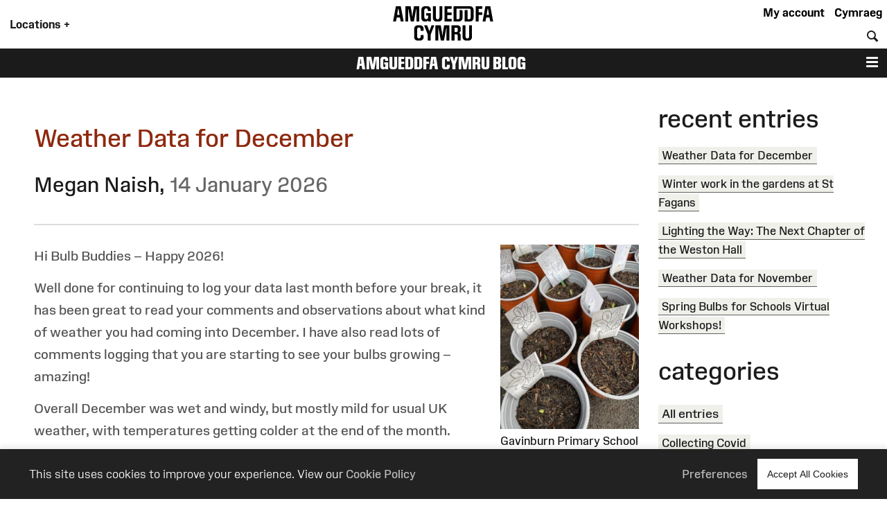

--- FILE ---
content_type: text/html; charset=UTF-8
request_url: https://museum.wales/blog/
body_size: 23365
content:
<!DOCTYPE html>
<html xmlns="http://www.w3.org/1999/xhtml" xml:lang="en" lang="en" >
	<head>

		<!-- Amgueddfa CMS is a museum-oriented content management system created at Amgueddfa Cymru - Museum Wales
		Served by Dun Darach.-->
		<!-- disabled analytics to start with -->
<script>
window['ga-disable-GA_MEASUREMENT_ID'] = true;
</script>
<!-- Google tag (gtag.js) -->
<script async src="https://www.googletagmanager.com/gtag/js?id=G-Q4211BYX1V" nonce="nonce-696b001246a68"></script>
<script>
    window.dataLayer = window.dataLayer || [];
    function gtag(){dataLayer.push(arguments);}
    gtag('js', new Date());
    // gtag('config', 'G-Q4211BYX1V'); // disabled - wait for consent
</script>
<!-- Facebook Pixel Code -->
<script nonce="nonce-696b001246a68">
  !function(f,b,e,v,n,t,s)
  {if(f.fbq)return;n=f.fbq=function(){n.callMethod?
  n.callMethod.apply(n,arguments):n.queue.push(arguments)};
  if(!f._fbq)f._fbq=n;n.push=n;n.loaded=!0;n.version='2.0';
  n.queue=[];t=b.createElement(e);t.async=!0;
  t.src=v;s=b.getElementsByTagName(e)[0];
  s.parentNode.insertBefore(t,s)}(window, document,'script',
  'https://connect.facebook.net/en_US/fbevents.js');
</script>
<noscript>
  <img height="1" width="1" style="display:none" 
       src="https://www.facebook.com/tr?id=854360927349923&ev=PageView&noscript=1"/>
</noscript>
<!-- End Facebook Pixel Code -->

		<meta name="generator" content="Amgueddfa CMS version 12"/>
		<meta http-equiv="Content-Type" content="text/html; charset=utf-8">


		<title>Spring Bulbs for Schools Virtual Workshops! | Museum Wales</title>
<meta property="og:title" content="Spring Bulbs for Schools Virtual Workshops! | Museum Wales"/>

    <meta name="description" content="To celebrate 20 years of the Spring Bulbs for Schools Project we are hosting four virtual workshops ..."/>
    <meta property="og:description" content="To celebrate 20 years of the Spring Bulbs for Schools Project we are hosting four virtual workshops ..."/>


<meta property="og:site_name" content="Museum Wales"/>
<meta property="og:type" content="website"/>
<meta property="og:url" content="https://museum.wales/blog/"/>

    <meta property="og:image" content="/media/64428/version-full/Gavinburn-Primary-School-Plants-Growing.webp"/>
    <meta property="og:image:alt" content="Gavinburn Primary School Plants Growing"/>
            <meta property="og:image:type" content="image/webp"/>
                <meta property="og:image:width" content="1024"/>
        <meta property="og:image:height" content="1362"/>
    





				
							<style>#admin_bar{font-family:Arial;background-color:#000;font-size:.8rem;display:flex;color:#fff}.admin_bar_hidden{display:none!important}a#admin_bar_login{color:#fff;padding:.25rem 1rem .25rem 1rem;margin:.25rem .5rem .25rem 0;font-weight:700;background-color:#1c88d5;border-color:#1c88d5}a#admin_bar_login:hover{background-color:#b20034;border-color:#b20034}#admin_bar_main{-ms-flex:1;-moz-flex:1;-webkit-flex:1;flex:1}#admin_bar_close_button{color:#fff;padding:.25rem .2rem 0 .25rem;font-size:18px;font-size:1.2rem}#admin_bar_close_button:hover{cursor:pointer;background-color:#b20034}#admin_bar_show_button{position:absolute;z-index:9999;top:0;left:100%;width:1.5rem;margin:0 0 0 -1.5rem;padding:.1rem 0 0 0;border-bottom-left-radius:.5rem;background-color:rgb(0 0 0 / .6);color:#fff;text-align:center;cursor:pointer}.admin_bar_element{display:inline-block;vertical-align:center;margin:0 1rem 0 1rem;padding:.25rem 0 .25rem 0}.admin_bar_element label::after{content:":"}#admin_bar .admin_bar_title{display:inline-block;color:#fff;font-weight:700;height:1.6rem;padding:.2rem .5rem .2rem .5rem;vertical-align:center}#admin_bar .admin_bar_title:hover{background-color:#b20034;text-decoration:none;border-radius:.2rem}.admin_bar_button{display:inline-block;border:1px #bbb solid;border-radius:2px;padding:.1rem .25rem .1rem .25rem;font-size:.9rem;color:#fff;cursor:pointer}.admin_bar_button.selected{background-color:#0661a2;color:#fff;border-color:#0661a2;font-weight:700}.admin_bar_button:hover{color:#fff}.admin_bar_page_id{display:inline;font-size:.8rem}#developer_bar{display:none;background-color:#222;color:#fff;margin:0;padding:0 1rem 1rem 1rem;border-top:4px #ff0 solid;border-bottom:4px #ff0 solid}#developer_bar.open{display:block!important}#developer_bar h2{color:#fff}ul.used_blocks_list{list-style-type:none}li.block_details{padding:.2rem 0 .2rem 0}.block_detail_setting{text-transform:uppercase;border-radius:.2rem;padding:.2rem;margin:.2rem;font-size:.8rem;background-color:#666;color:#fff}.block_detail_setting.block_detail_js{background-color:#960044}.block_detail_setting.block_detail_css{background-color:#d38900}.block_detail_setting.block_detail_json{background-color:#2b8031}.block_detail_setting.block_detail_templates{background-color:#ff009e}.block_detail_setting.block_detail_media{background-color:#d000ff}.block_detail_setting.block_detail_xml{background-color:#0700ab}.block_detail_setting.block_detail_html{background-color:#0700ab}.block_detail_setting.block_detail_strings{background-color:#69aa00}.block_detail_setting.block_detail_variants{background-color:#979200}#dev_button{cursor:pointer}#dev_button svg path{fill:#fff}#dev_button.open .admin_edit_button_icon{background-color:lime}#dev_button.open .admin_edit_button_text{background-color:#ff0;color:red}#dev_button.open svg path{fill:#f0f}#dev_button:hover svg path{fill:#000}#dev_button:hover .admin_edit_button_icon{background-color:#f0f;color:#fff}#dev_button:hover .admin_edit_button_text{background-color:blue;color:cyan}.page_id{font-size:1.6rem;padding:.2rem .4rem .2rem .4rem;color:#fff;background-color:#777}@media screen and (min-width:800px){ul.used_blocks_list{list-style-type:none;columns:3}}html,body,a,p,span,em,small,strong,sub,sup,mark,del,ins,strike,h1,h2,h3,h4,h5,h6,abbr,dfn,blockquote,q,cite,code,pre,ol,ul,li,dl,dt,dd,div,section,article,main,aside,nav,header,hgroup,footer,img,figure,figcaption,address,time,audio,video,canvas,iframe,details,summary,fieldset,form,label,legend,table,caption,tbody,tfoot,thead,tr,th,td{margin:0;padding:0;border:0}*{-moz-box-sizing:border-box;-webkit-box-sizing:border-box;box-sizing:border-box}.clearfix:after{visibility:hidden;display:block;font-size:0;content:" ";clear:both;height:0}.clearfix{display:inline-block}* html .clearfix{height:1%}.clearfix{display:block}.hidden{display:none}.sr-only{position:absolute;width:1px;height:1px;margin:-1px;padding:0;overflow:hidden;clip:rect(0,0,0,0);border:0}.video-consent-overlay{padding:2rem;background-color:rgb(0 0 0 / .6);text-align:center;backdrop-filter:blur(10px);color:#fff;position:absolute;width:100%;z-index:2;display:flex;flex-direction:column}.video-consent-overlay .spacer{flex:1}@media screen{.speech{display:none}}@media print{.speech{display:none}}:root{--brand-black:#000000;--brand-white:#ffffff;--brand-warm-black:#1b1b1c;--brand-warm-white:#f0f0eb;--brand-sandstone:#f2efeb;--brand-red:#f7432c;--brand-orange:#eb7a29;--brand-green:#40b240;--brand-pink:#f573ad;--brand-slate:#668796;--brand-purple:#551e89;--brand-aqua:#0db0b8;--brand-yellow:#f5ad3b;--brand-stone:#7a716a;--brand-blue:#6699ff;--brand-text-colour:var(--brand-white);--brand-red-vlight:#fcb4ab;--brand-orange-vlight:#f7caa9;--brand-green-vlight:#b3e0b3;--brand-pink-vlight:#fbc7de;--brand-slate-vlight:#c2cfd5;--brand-purple-vlight:#d6c2ff;--brand-aqua-vlight:#c6e7e9;--brand-yellow-vlight:#fbdeb1;--brand-stone-vlight:#e5e1dd;--brand-blue-vlight:#c2d6ff;--brand-red-light:#f96956;--brand-orange-light:#EF9554;--brand-green-light:#66C166;--brand-pink-light:#F78FBD;--brand-slate-light:#859FAB;--brand-purple-light:#AD85FF;--brand-aqua-light:#3DC0C6;--brand-yellow-light:#F7BD62;--brand-stone-light:#544f4a;--brand-blue-light:#85ADFF;--brand-red-medium:#f7432c;--brand-orange-medium:#f66700;--brand-green-medium:#40b240;--brand-pink-medium:#f573ad;--brand-slate-medium:#668796;--brand-purple-medium:#551e89;--brand-aqua-medium:#0db0b8;--brand-yellow-medium:#f5ad3b;--brand-stone-medium:#7a716a;--brand-blue-medium:#6699ff;--brand-red-dark:#8e290e;--brand-orange-dark:#993f00;--brand-green-dark:#006600;--brand-pink-dark:#e10096;--brand-slate-dark:#2d5560;--brand-purple-dark:#420f71;--brand-aqua-dark:#006666;--brand-yellow-dark:#996300;--brand-stone-dark:#6d6660;--brand-blue-dark:#1d4d93;--brand-red:var(--brand-red-dark);--brand-orange:var(--brand-yellow-dark);--brand-green:var(--brand-green-dark);--brand-pink:var(--brand-pink-dark);--brand-slate:var(--brand-slate-dark);--brand-purple:var(--brand-purple-medium);--brand-aqua:var(--brand-aqua-dark);--brand-yellow:var(--brand-yellow-dark);--brand-stone:var(--brand-stone-medium);--brand-blue:var(--brand-blue-dark);--brand-text-colour:var(--brand-white);--colour-amgueddfa-cymru:var(--brand-red);--colour-cardiff:var(--brand-stone);--colour-stfagans:var(--brand-orange);--colour-bigpit:var(--brand-green);--colour-roman:var(--brand-aqua);--colour-wool:var(--brand-pink);--colour-slate:var(--brand-slate);--colour-swansea:var(--brand-purple);--default-link-colour:var(--brand-red-dark);--default-link-hover-colour:var(--brand-warm-black);--link-hover-colour-light:var(--brand-red-vlight);--link-hover-colour-dark:var(--brand-red-medium)}.container.brand-orange,.container.orange{background-color:var(--brand-orange);color:#fff}.container.brand-orange-light,.container.orange-light{background-color:var(--brand-orange-vlight);color:var(--brand-warm-black)}.container.brand-orange-medium,.container.orange-medium{background-color:var(brand-orange-medium);color:#fff}.container.brand-orange-dark,.container.orange-medium{background-color:var(brand-orange-dark);color:#fff}.button.brand-orange,.button.orange{background-color:var(--brand-orange);color:#fff}.button.brand-orange:hover,.button.orange:hover{background-color:var(--brand-warm-black);color:#fff}.button.brand-orange-medium{background-color:var(--brand-orange-medium);color:#fff}.button.brand-orange-medium:hover{background-color:var(--brand-orange-dark);color:#fff}.button.brand-orange-light{background-color:var(--brand-orange-vlight);color:var(--brand-warm-black)}.button.brand-orange-light:hover{background-color:var(--brand-orange-light);color:var(--brand-warm-black)}.container.brand-blue,.container.blue{background-color:var(--brand-blue);color:#fff}.container.brand-blue-light,.container.blue-light{background-color:var(--brand-blue-vlight);color:var(--brand-warm-black)}.container.brand-blue-medium,.container.blue-medium{background-color:var(brand-blue-medium);color:#fff}.container.brand-blue-dark,.container.blue-medium{background-color:var(brand-blue-dark);color:#fff}.button.brand-blue,.button.blue{background-color:var(--brand-blue);color:#fff}.button.brand-blue:hover,.button.blue:hover{background-color:var(--brand-warm-black);color:#fff}.button.brand-blue-medium{background-color:var(--brand-blue-medium);color:#fff}.button.brand-blue-medium:hover{background-color:var(--brand-blue-dark);color:#fff}.button.brand-blue-light{background-color:var(--brand-blue-vlight);color:var(--brand-warm-black)}.button.brand-blue-light:hover{background-color:var(--brand-blue-light);color:var(--brand-warm-black)}.container.brand-green,.container.green{background-color:var(--brand-green);color:#fff}.container.brand-green-light,.container.green-light{background-color:var(--brand-green-vlight);color:var(--brand-warm-black)}.container.brand-green-medium,.container.green-medium{background-color:var(brand-green-medium);color:#fff}.container.brand-green-dark,.container.green-medium{background-color:var(brand-green-dark);color:#fff}.button.brand-green,.button.green{background-color:var(--brand-green);color:#fff}.button.brand-green:hover,.button.green:hover{background-color:var(--brand-warm-black);color:#fff}.button.brand-green-medium{background-color:var(--brand-green-medium);color:#fff}.button.brand-green-medium:hover{background-color:var(--brand-green-dark);color:#fff}.button.brand-green-light{background-color:var(--brand-green-vlight);color:var(--brand-warm-black)}.button.brand-green-light:hover{background-color:var(--brand-green-light);color:var(--brand-warm-black)}.container.brand-earth,.container.earth{background-color:var(--brand-earth);color:#fff}.container.brand-earth-light,.container.earth-light{background-color:var(--brand-earth-vlight);color:var(--brand-warm-black)}.container.brand-earth-medium,.container.earth-medium{background-color:var(brand-earth-medium);color:#fff}.container.brand-earth-dark,.container.earth-medium{background-color:var(brand-earth-dark);color:#fff}.button.brand-earth,.button.earth{background-color:var(--brand-earth);color:#fff}.button.brand-earth:hover,.button.earth:hover{background-color:var(--brand-warm-black);color:#fff}.button.brand-earth-medium{background-color:var(--brand-earth-medium);color:#fff}.button.brand-earth-medium:hover{background-color:var(--brand-earth-dark);color:#fff}.button.brand-earth-light{background-color:var(--brand-earth-vlight);color:var(--brand-warm-black)}.button.brand-earth-light:hover{background-color:var(--brand-earth-light);color:var(--brand-warm-black)}.container.brand-slate,.container.slate{background-color:var(--brand-slate);color:#fff}.container.brand-slate-light,.container.slate-light{background-color:var(--brand-slate-vlight);color:var(--brand-warm-black)}.container.brand-slate-medium,.container.slate-medium{background-color:var(brand-slate-medium);color:#fff}.container.brand-slate-dark,.container.slate-medium{background-color:var(brand-slate-dark);color:#fff}.button.brand-slate,.button.slate{background-color:var(--brand-slate);color:#fff}.button.brand-slate:hover,.button.slate:hover{background-color:var(--brand-warm-black);color:#fff}.button.brand-slate-medium{background-color:var(--brand-slate-medium);color:#fff}.button.brand-slate-medium:hover{background-color:var(--brand-slate-dark);color:#fff}.button.brand-slate-light{background-color:var(--brand-slate-vlight);color:var(--brand-warm-black)}.button.brand-slate-light:hover{background-color:var(--brand-slate-light);color:var(--brand-warm-black)}.container.brand-pink,.container.pink{background-color:var(--brand-pink);color:#fff}.container.brand-pink-light,.container.pink-light{background-color:var(--brand-pink-vlight);color:var(--brand-warm-black)}.container.brand-pink-medium,.container.pink-medium{background-color:var(brand-pink-medium);color:#fff}.container.brand-pink-dark,.container.pink-medium{background-color:var(brand-pink-dark);color:#fff}.button.brand-pink,.button.pink{background-color:var(--brand-pink);color:#fff}.button.brand-pink:hover,.button.pink:hover{background-color:var(--brand-warm-black);color:#fff}.button.brand-pink-medium{background-color:var(--brand-pink-medium);color:#fff}.button.brand-pink-medium:hover{background-color:var(--brand-pink-dark);color:#fff}.button.brand-pink-light{background-color:var(--brand-pink-vlight);color:var(--brand-warm-black)}.button.brand-pink-light:hover{background-color:var(--brand-pink-light);color:var(--brand-warm-black)}.container.brand-red,.container.red{background-color:var(--brand-red);color:#fff}.container.brand-red-light,.container.red-light{background-color:var(--brand-red-vlight);color:var(--brand-warm-black)}.container.brand-red-medium,.container.red-medium{background-color:var(brand-red-medium);color:#fff}.container.brand-red-dark,.container.red-medium{background-color:var(brand-red-dark);color:#fff}.button.brand-red,.button.red{background-color:var(--brand-red);color:#fff}.button.brand-red:hover,.button.red:hover{background-color:var(--brand-warm-black);color:#fff}.button.brand-red-medium{background-color:var(--brand-red-medium);color:#fff}.button.brand-red-medium:hover{background-color:var(--brand-red-dark);color:#fff}.button.brand-red-light{background-color:var(--brand-red-vlight);color:var(--brand-warm-black)}.button.brand-red-light:hover{background-color:var(--brand-red-light);color:var(--brand-warm-black)}.container.brand-yellow,.container.yellow{background-color:var(--brand-yellow);color:#fff}.container.brand-yellow-light,.container.yellow-light{background-color:var(--brand-yellow-vlight);color:var(--brand-warm-black)}.container.brand-yellow-medium,.container.yellow-medium{background-color:var(brand-yellow-medium);color:#fff}.container.brand-yellow-dark,.container.yellow-medium{background-color:var(brand-yellow-dark);color:#fff}.button.brand-yellow,.button.yellow{background-color:var(--brand-yellow);color:#fff}.button.brand-yellow:hover,.button.yellow:hover{background-color:var(--brand-warm-black);color:#fff}.button.brand-yellow-medium{background-color:var(--brand-yellow-medium);color:#fff}.button.brand-yellow-medium:hover{background-color:var(--brand-yellow-dark);color:#fff}.button.brand-yellow-light{background-color:var(--brand-yellow-vlight);color:var(--brand-warm-black)}.button.brand-yellow-light:hover{background-color:var(--brand-yellow-light);color:var(--brand-warm-black)}.container.brand-stone,.container.stone{background-color:var(--brand-stone);color:#fff}.container.brand-stone-light,.container.stone-light{background-color:var(--brand-stone-vlight);color:var(--brand-warm-black)}.container.brand-stone-medium,.container.stone-medium{background-color:var(brand-stone-medium);color:#fff}.container.brand-stone-dark,.container.stone-medium{background-color:var(brand-stone-dark);color:#fff}.button.brand-stone,.button.stone{background-color:var(--brand-stone);color:#fff}.button.brand-stone:hover,.button.stone:hover{background-color:var(--brand-warm-black);color:#fff}.button.brand-stone-medium{background-color:var(--brand-stone-medium);color:#fff}.button.brand-stone-medium:hover{background-color:var(--brand-stone-dark);color:#fff}.button.brand-stone-light{background-color:var(--brand-stone-vlight);color:var(--brand-warm-black)}.button.brand-stone-light:hover{background-color:var(--brand-stone-light);color:var(--brand-warm-black)}.container.brand-purple,.container.purple{background-color:var(--brand-purple);color:#fff}.container.brand-purple-light,.container.purple-light{background-color:var(--brand-purple-vlight);color:var(--brand-warm-black)}.container.brand-purple-medium,.container.purple-medium{background-color:var(brand-purple-medium);color:#fff}.container.brand-purple-dark,.container.purple-medium{background-color:var(brand-purple-dark);color:#fff}.button.brand-purple,.button.purple{background-color:var(--brand-purple);color:#fff}.button.brand-purple:hover,.button.purple:hover{background-color:var(--brand-warm-black);color:#fff}.button.brand-purple-medium{background-color:var(--brand-purple-medium);color:#fff}.button.brand-purple-medium:hover{background-color:var(--brand-purple-dark);color:#fff}.button.brand-purple-light{background-color:var(--brand-purple-vlight);color:var(--brand-warm-black)}.button.brand-purple-light:hover{background-color:var(--brand-purple-light);color:var(--brand-warm-black)}.container.brand-aqua,.container.aqua{background-color:var(--brand-aqua);color:#fff}.container.brand-aqua-light,.container.aqua-light{background-color:var(--brand-aqua-vlight);color:var(--brand-warm-black)}.container.brand-aqua-medium,.container.aqua-medium{background-color:var(brand-aqua-medium);color:#fff}.container.brand-aqua-dark,.container.aqua-medium{background-color:var(brand-aqua-dark);color:#fff}.button.brand-aqua,.button.aqua{background-color:var(--brand-aqua);color:#fff}.button.brand-aqua:hover,.button.aqua:hover{background-color:var(--brand-warm-black);color:#fff}.button.brand-aqua-medium{background-color:var(--brand-aqua-medium);color:#fff}.button.brand-aqua-medium:hover{background-color:var(--brand-aqua-dark);color:#fff}.button.brand-aqua-light{background-color:var(--brand-aqua-vlight);color:var(--brand-warm-black)}.button.brand-aqua-light:hover{background-color:var(--brand-aqua-light);color:var(--brand-warm-black)}.warm-white{color:#f0f0eb}.bg-warm-white{background-color:var(--brand-warm-white)}.bg-warm-black{background-color:var(--brand-warm-black)}.warm-black,#page_header a.logo:hover,header .logo{color:var(--brand-warm-black)}.black{color:#000}.bg_black{background-color:#000}.white{color:#fff}.text-white,.text-white h1,.text-white h2,.text-white h3{color:#fff}.bg_white{background-color:#fff}.container.light{background-color:#fff;color:#000}.container.dark{background-color:#1b1b1c;color:#fff}.container.white{background-color:#fff;color:#000}.container.black{background-color:var(--brand-warm-black);color:#fff}.container.grey{background-color:var(--brand-warm-white);color:var(--brand-warm-black)}.container.sandstone{background-color:var(--brand-warm-white);color:var(--brand-warm-black)}.container.bg-orange{background-color:var(--brand-orange-dark);color:#fff}.container.bg-orange-light{background-color:var(--brand-orange-vlight);color:var(--brand-warm-black)}.container.bg-blue{background-color:var(--brand-blue-dark);color:#fff}.container.bg-blue-light{background-color:var(--brand-blue-vlight);color:var(--brand-warm-black)}.container.bg-green{background-color:var(--brand-green-dark);color:#fff}.container.bg-green-light{background-color:var(--brand-green-vlight);color:var(--brand-warm-black)}.container.bg-earth{background-color:var(--brand-earth-dark);color:#fff}.container.bg-earth-light{background-color:var(--brand-earth-vlight);color:var(--brand-warm-black)}.container.bg-slate{background-color:var(--brand-slate-dark);color:#fff}.container.bg-slate-light{background-color:var(--brand-slate-vlight);color:var(--brand-warm-black)}.container.bg-pink{background-color:var(--brand-pink-dark);color:#fff}.container.bg-pink-light{background-color:var(--brand-pink-vlight);color:var(--brand-warm-black)}.container.bg-red{background-color:var(--brand-red-dark);color:#fff}.container.bg-red-light{background-color:var(--brand-red-vlight);color:var(--brand-warm-black)}.container.bg-yellow{background-color:var(--brand-yellow-dark);color:#fff}.container.bg-yellow-light{background-color:var(--brand-yellow-vlight);color:var(--brand-warm-black)}.container.bg-stone{background-color:var(--brand-stone-dark);color:#fff}.container.bg-stone-light{background-color:var(--brand-stone-vlight);color:var(--brand-warm-black)}.container.bg-purple{background-color:var(--brand-purple-dark);color:#fff}.container.bg-purple-light{background-color:var(--brand-purple-vlight);color:var(--brand-warm-black)}.container.bg-aqua{background-color:var(--brand-aqua-dark);color:#fff}.container.bg-aqua-light{background-color:var(--brand-aqua-vlight);color:var(--brand-warm-black)}:root{--title-font:Arial, sans-serif;--body-font:Arial, sans-serif}.header-font,html[lang="cy"] .headline-font,html[lang="cy"] #site_area_header .site_area_title,#site_area_header html[lang="cy"] .site_area_title,html[lang="cy"] #cookie_preferences h2,#cookie_preferences html[lang="cy"] h2,html[lang="en"] .headline-font-other-lang,.headline-font-cy,html[lang="en"] .headline-font,html[lang="en"] #site_area_header .site_area_title,#site_area_header html[lang="en"] .site_area_title,html[lang="en"] #cookie_preferences h2,#cookie_preferences html[lang="en"] h2,html[lang="cy"] .headline-font-other-lang,.headline-font-en{font-family:var(--title-font)}.body-font{font-family:var(--body-font)}.font-xsmall{font-size:.8rem}.font-small{font-size:.9rem}.font-medium{font-size:1rem}.font-large{font-size:1.2rem}.font-xlarge{font-size:1.4rem}.font-xxlarge{font-size:2rem}.font-xxxlarge{font-size:2.4rem}.font-larger,.larger{font-size:1.2em}.font-smaller .smaller{font-size:.9em}.text-align-left{text-align:left}.text-align-right{text-align:right}.text-align-center,.text-align-centre{text-align:center}@media screen and (min-width:768px){.font-small{font-size:.9rem}.font-large{font-size:1.6rem}.font-xlarge{font-size:2rem}.font-xxlarge{font-size:3rem}.font-xxxlarge{font-size:3.5rem}}@media screen and (min-width:1025px){.font-small{font-size:.9rem}.font-large{font-size:1.7rem}.font-xlarge{font-size:2.2rem}.font-xxlarge{font-size:3.4rem}.font-xxxlarge{font-size:4.2rem}}@media screen and (min-width:1281px){.font-small{font-size:.9rem}.font-large{font-size:1.8rem}.font-xlarge{font-size:2.4rem}.font-xxlarge{font-size:3.6rem}.font-xxlarge{font-size:4.4rem}}:root{--body-font:"Amgueddfa Body", Arial, sans-serif}.body-font{font-family:var(--body-font)}.headline-font,#site_area_header .site_area_title,#cookie_preferences h2{line-height:.95}html[lang="en"] .headline-font,html[lang="en"] #site_area_header .site_area_title,#site_area_header html[lang="en"] .site_area_title,html[lang="en"] #cookie_preferences h2,#cookie_preferences html[lang="en"] h2,html[lang="cy"] .headline-font-other-lang,.headline-font-en{font-family:"Amgueddfa Headline Wales",Arial,sans-serif;text-transform:uppercase}html[lang="cy"] .headline-font,html[lang="cy"] #site_area_header .site_area_title,#site_area_header html[lang="cy"] .site_area_title,html[lang="cy"] #cookie_preferences h2,#cookie_preferences html[lang="cy"] h2,html[lang="en"] .headline-font-other-lang,.headline-font-cy{font-family:"Amgueddfa Headline Cymru",Arial,sans-serif;text-transform:uppercase}@media screen and (min-width:768px){.headline-font,#site_area_header .site_area_title,#cookie_preferences h2{line-height:.85}}:root{--body-font:"Amgueddfa Body", Arial, sans-serif}.headline-font,#site_area_header .site_area_title,#cookie_preferences h2{line-height:.95}.button{display:inline-block;padding:.25rem;cursor:pointer;font-size:1rem;font-weight:500;background-color:#444;color:#fff;border:0}.button:hover{text-decoration:none;background-color:var(--brand-warm-black);color:#fff}.button.outline{background-color:#fff0}.button.outline:hover{color:#111;background-color:#fff}@media screen and (min-width:768px){.button{padding:1rem}}#cookie_bar_container{position:sticky;float:right;z-index:10;top:-10rem;width:100%;background-color:#222;color:#fff;font-weight:300;padding:.5rem 1rem .5rem 1rem;box-shadow:0 -5px 5px rgb(100 100 100 / .1);margin-bottom:-6rem}#cookie_bar_container .cookie_bar .cookie_bar_body{flex:1}#cookie_bar_container .cookie_bar .preferences{margin-right:1rem;cursor:pointer}#cookie_bar_container .cookie_bar a{color:#bbb;font-weight:500}#cookie_bar_container .cookie_bar a:hover{text-decoration:underline}#cookie_preferences{position:absolute;z-index:20;top:0;left:0;display:none}#cookie_preferences .background{position:relative;z-index:21;display:flex;width:100vw;height:100vh;background-color:rgb(0 0 0 / .7);pointer-events:visible;overflow-y:auto}#cookie_preferences .dialogue{position:relative;z-index:22;width:100%;height:auto;margin:auto;padding:0;background-color:#fff}#cookie_preferences .preferences_body{padding:1rem}#cookie_preferences .header{padding:.5rem;background-color:var(--brand-red-dark);color:#fff}#cookie_preferences h2{text-align:center;font-size:1.8rem}#cookie_preferences .preferences_setting{background-color:#f0f0eb;padding:.5rem .5rem .5rem 1rem}#cookie_preferences input[type=checkbox]{transform:scale(1.4)}#cookie_preferences p{font-size:1rem}#cookie_preferences label{user-select:none;-ms-user-select:none;-moz-user-select:none;-webkit-user-select:none}#cookie_preferences .save_area{padding-top:1rem;text-align:center}#cookie_preferences .footer{text-align:center;border-top:1px #ddd solid;margin:0 0 1rem 0;padding-top:1rem}@media screen and (min-width:768px){#cookie_bar_container .cookie_bar .inner{display:-ms-flexbox;display:-webkit-flex;display:-moz-flex;display:flex;-ms-flex-pack:justify;-ms-justify-content:space-between;-webkit-justify-content:space-between;-moz-justify-content:space-between;justify-content:space-between;-webkit-align-items:center;-ms-flex-align:center;-moz-align-items:center;align-items:center}#cookie_preferences .dialogue{max-width:50vw}#cookie_preferences .preferences_body{padding:2rem}#cookie_preferences .preferences_type{margin:1rem 0 1rem 0}#cookie_preferences .footer{margin:0 0 2rem 0}#cookie_preferences h2{text-align:center;font-size:2.4rem}#cookie_preferences h3{font-size:1.3rem}#cookie_preferences p{font-size:1rem}}@media screen and (min-width:1025px){#cookie_bar_container .cookie_bar{padding:7px 28px 7px 28px;padding:.5rem 2rem .5rem 2rem}}html{font-size:87.5%}body{font-weight:400;margin:0;padding:0;font-size:1rem;line-height:1.5;font-family:var(--body-font);color:#1b1b1c}#page{margin:0 auto 0 auto;max-width:var(--site-width)}#content{display:block;padding:0;margin:0}#breadcrumbs{padding:.5rem}strong{font-weight:700}.clear{clear:both}h1,h2,h3{font-weight:400}h1{font-size:2.4rem;padding:1rem 0 1rem 0}h2{font-size:1.8rem;padding:1rem 0 1rem 0}h3{font-size:1.6rem;padding:.5rem 0 .5rem 0}h4{font-size:1.4rem;padding:.5rem 0 .5rem 0;font-weight:600}h5{font-size:1.2rem;padding:.25rem 0 .25rem 0}h6{font-size:1.1rem;padding:.25rem 0 .25rem 0}h1.page_title{text-align:center;padding:0 0 1rem 0;margin:0}a{color:var(--default-link-colour);text-decoration:none}a:hover{color:var(--default-link-hover-colour)}p{padding:0 0 1rem 0;margin:0}p a:not(.button),#content li a:not(.button){background-color:var(--brand-warm-white);color:var(--brand-warm-black);padding:.2rem .4rem .2rem .4rem;border-bottom:1px rgb(0 0 0 / .6) solid;line-height:1.8;font-weight:400;font-style:normal}p a.link-light:not(.button),#content li a.link-light:not(.button){background-color:#fff}p a:not(.button):hover{color:var(--brand-warm-black);background-color:#fff0;text-decoration:none}.container.bg-warm-black p a:not(.button):hover{color:#ffffff!important;background-color:#333}ul{padding:0 0 1rem 1rem}.container.narrow,.container .inner{max-width:1280px;margin-left:auto;margin-right:auto}.parent_page_link{display:inline-block;font-size:1.1rem;padding:1rem;margin:0 1rem 1rem 1rem}.parent_page_link_footer{margin:1rem 1rem 0 1rem}.parent_page_link .back_to{font-size:.9em}#skip_links a{position:absolute;z-index:4;top:1rem;transform:translateX(-100%);background-color:#fff;color:#000;display:inline-block;padding:1rem;border:1px #444 solid}#skip_links a:focus,#skip_links a:active{transform:translateX(0%)}@media screen and (min-width:768px){body{overflow-x:hidden;font-size:1.1rem}#breadcrumbs{padding:1rem}h1{font-size:3.2rem;padding:2rem 0 2rem 0}h2{font-size:2.4rem;padding:1rem 0 1rem 0}h3{font-size:2rem;padding:.5rem 0 .5rem 0}h4{font-size:1.6rem;padding:1rem 0 1rem 0}h5{font-size:1.4rem;padding:.5rem 0 .5rem 0}h6{font-size:1.2rem;padding:.5rem 0 .5rem 0}.left{float:left}.right{float:right}}@media screen and (min-width:1281px){body{font-size:1rem}#breadcrumbs{padding:1rem}.body_narrow{max-width:1000px;margin-left:auto;margin-right:auto}}:root{--header-element-padding:0.5rem}header#page_header{max-width:var(--site-width);margin:0 auto 0 auto;position:relative;z-index:5;background-color:#fff;padding:0}#locations_menu{display:none;background-color:var(--brand-warm-white);color:#000;position:absolute;z-index:99;padding:1rem 0 1rem 0}#page_header a.logo{position:relative;display:block;line-height:1;margin-top:.1rem}#page_header a.logo img{height:60px;max-height:60px;transition:height 0.2s linear;padding:0;margin:0;border:0}#page_header.locations_menu_open a.logo img{height:40px}#page_header .site_area_header_bar{padding:0}#page_header.locations_menu_open .header_navigation{display:none}#page_header.locations_menu_open .site_area_header_bar{display:none}#page_header.with_site_header a.logo{font-size:1.4rem}#page_header a.logo:hover{text-decoration:none}#page_header .locations_button{padding:1rem;font-weight:700;margin:0;height:100%;vertical-align:middle;cursor:pointer}#page_header .global_header_link{font-weight:700;padding-right:.5rem;margin:0;height:100%;cursor:pointer}#page_header.locations_menu_open .locations_button_column{padding-top:.5rem;padding-bottom:.5rem;background-color:var(--brand-warm-white);height:100%}#page_header.locations_menu_open .locations_button_column,#page_header.with_site_header .locations_button_column{align-self:center}#page_header .global_header_link a{color:#000}#page_header .global_header_link a:hover{color:#b30034}#page_header #global_header_options{display:flex;flex-direction:column;justify-content:space-between;text-align:right}#header_bar .header_navigation{display:flex;align-items:end;height:100%}#header_bar .header_navigation .spacer{flex:1}#header_bar .header_button{display:table-cell;cursor:pointer;padding:.5rem;vertical-align:bottom}#page_header .search_field{border:0;padding:.2rem}#page_header .search_button{border:0;padding:.2rem;font-size:1em;background-color:#fff0;color:currentColor;font-family:var(--body-font)}#site_area_header{color:#fff;background-color:var(--brand-warm-black)}#site_area_header .site_area_header_bar{display:flex;height:3rem}#site_area_header .site_area_title{font-size:1.8rem;padding-left:.5rem;align-self:center;flex:1}#site_area_header a{color:inherit}#site_area_header .site_area_top_links{display:none;height:100%}#site_area_header a.site_area_top_link{display:table-cell;vertical-align:middle;height:100%;padding-left:.8rem;padding-right:.8rem}#site_area_header a.site_area_top_link:hover{background-color:#fff;color:#000;text-decoration:none}#site_area_header .site_area_navigation{text-align:right;position:relative;height:100%}#site_area_header .header_button{display:table-cell;vertical-align:middle;height:100%}#site_area_header .header_button:hover{background-color:#fff;color:#000}@media screen and (min-width:768px){#page_heder a.logo{margin-top:.2rem}#page_header a.logo img{height:60px;transition:height 0.2s linear}#page_header .global_header_link{padding:var(--header-element-padding)}#page_header.with_account_link .language_switch{order:2}#page_header.with_account_link .account_link{order:1}#page_header.locations_menu_open a.logo img{height:50px}#page_header.with_site_header a.logo{font-size:1.6rem}#page_header.locations_menu_open a.logo{font-size:1.6rem}#site_area_header .site_area_title{display:block}}@media screen and (min-width:900px){#site_area_header .site_area_top_links{display:table}}#popup_menu{position:fixed;background-color:#fff;height:auto;z-index:30;width:100%;display:none;overflow-y:auto}#popup_menu .inner{display:flex;flex-direction:column}#popup_menu .spacer{flex:1}.popup_menu_content{text-align:center;font-size:1.2rem;padding:0}ul.popup_menu_content{display:flex;flex-direction:column;height:100%;list-style-type:none;margin:0;height:auto}ul.popup_menu_content li{flex:1;margin:0 auto;width:100%;background-color:#fff;padding:0}ul.popup_menu_content li a{display:inline-block;width:100%;color:var(--brand-warm-black);padding:1rem}ul.popup_menu_content li.selected{font-weight:700}ul.popup_menu_content li.selected a{background-color:var(--brand-warm-white)}.popup_menu_footer{text-align:center;margin:1rem 0 1rem 0}.popup_menu_footer ul{list-style-type:none}.popup_menu_footer ul li{display:inline-block;padding:0 .25rem 0 .25rem}.popup_menu_footer ul li{border-right:1px currentColor solid}.popup_menu_footer ul li a{color:currentColor}.popup_menu_footer ul li a:hover{border-bottom:1px currentColor solid}.popup_menu_footer ul li:last-child{border-right:0}#page_header #popup_menu_toggle_icon{padding:0}#page_header #popup_menu_toggle_icon.icon-menu{font-size:1.6rem}#page_header #popup_menu_toggle_icon.icon-cancel{font-size:2rem}#page_header .popup_menu_button{border:0;margin:0;background-color:#fff0;font-size:1.2rem;color:inherit}#site_area_header .popup_menu_button{padding:0 .8rem 0 .8rem;margin:0;border:0}#page_header .popup_menu_button.open{background-color:#fff;color:#000}.no-scroll{overflow:hidden}@media screen and (min-width:768px) and (max-height:700px){#popup_menu{height:auto}}@media screen and (min-width:768px){.popup_menu_content{font-size:1.4rem}}@media screen and (min-width:1025px){.popup_menu_content{font-size:1.6rem}.popup_menu_footer{text-align:center;margin:2rem 0 2rem 0}}img{height:auto}.media.inline{display:inline-block;vertical-align:top}.media_view_extra_small,.media_view_extra_small img{width:150px}.media_view_small,.media_view_small img{width:200px}.media_view_medium,.media_view_large,.media_view_exta_large,.media_view_full{width:100%;padding:0}.media_view_medium img,.media_view_large img,.media_view_extra_large img,.media_view_full img{width:100%}.video_medium video,.video_large video,.video_full video{width:100%}figure{margin:0}.html_audio audio{width:100%}.fluidbox__thumb{width:100%}@media screen and (min-width:768px){.video_medium video{width:50%}.video_large video{width:80%}.video_full video{width:100%}.media_view_extra_small,.media_view_extra_small img{width:150px}.media_view_small,.media_view_small img{width:200px}.media_view_medium,.media_view_medium img{width:300px}.media_view_large,.media_view_large img{width:450px}.media_view_extra_large,.media_view_extra_large img{width:800px}.layout_museum .media_view_medium,.layout_museum .media_view_medium img{width:250px}.media_left{float:left;margin:0 2rem 0 0}.media_right{float:right;margin:0 0 0 28px;margin:0rem 0rem 0rem 2rem}}@media screen and (min-width:1281px){.media_view_extra_small,.media_view_extra_small img{width:150px}.media_view_medium,.media_view_large,.media_view_full{padding:0}.media_view_small,.media_view_small img{width:250px}.layout_museum .media_view_medium,.layout_museum .media_view_medium img,.media_view_medium,.media_view_medium img{width:400px}.media_view_large,.media_view_large img{width:600px}.media_view_extra_large,.media_view_extra_large img{width:1024px}}</style>
		
							<link rel="stylesheet" href="/style/34zo.css" type="text/css"/>
		
				
		
		<link rel="preload" href="/Resources/fontastic/styles.css" as="style" onload="this.rel='stylesheet'"><noscript>
                                <link rel="stylesheet" href="/Resources/fontastic/styles.css">
                        </noscript><meta name="viewport" content="width=device-width, initial-scale=1" /><meta http-equiv="X-UA-Compatible" content="IE=edge"><link rel="mask-icon" href="/block-media/Favicons/favicon-mask.svg">
			<link rel="apple-touch-icon" sizes="57x57" href="/block-media/Favicons/favicon-57px.png">
			<link rel="apple-touch-icon" sizes="60x60" href="/block-media/Favicons/favicon-60px.png">
			<link rel="apple-touch-icon" sizes="72x72" href="/block-media/Favicons/favicon-72px.png">
			<link rel="apple-touch-icon" sizes="76x76" href="/block-media/Favicons/favicon-76px.png">
			<link rel="apple-touch-icon" sizes="114x114" href="/block-media/Favicons/favicon-114px.png">
			<link rel="apple-touch-icon" sizes="120x120" href="/block-media/Favicons/favicon-120px.png">
			<link rel="apple-touch-icon" sizes="144x144" href="/block-media/Favicons/favicon-144px.png">
			<link rel="apple-touch-icon" sizes="152x152" href="/block-media/Favicons/favicon-152px.png">
			<link rel="apple-touch-icon" sizes="180x180" href="/block-media/Favicons/favicon-180px.png">
		
			<link rel="icon" type="image/png" href="/block-media/Favicons/favicon-32px.png">
			<link rel="icon" type="image/png" href="/block-media/Favicons/favicon-194px.png" sizes="194x194">
			<link rel="icon" type="image/png" href="/block-media/Favicons/favicon-96px.png" sizes="96x96">
			<link rel="icon" type="image/png" href="/block-media/Favicons/favicon-192px.png" sizes="192x192">
			<link rel="icon" type="image/png" href="/block-media/Favicons/favicon-16px.png" sizes="16x16">
		
	</head>

	<!-- body -->
			<body class="layout_wide">
		
						

						
			<!-- skip links -->
			

			
						<div id="cookie_bar_container">
    <!-- cookie bar -->
    <div class="cookie_bar">
        <div class="inner">
            <div class="cookie_bar_body">This site uses cookies to improve your experience. View our <a href="/cookies/">Cookie Policy</a></div>
            <a class="preferences" id="cookie_preferences_link">Preferences</a>
            <button id="cookie_bar_agree_button" class="button white">Accept All Cookies<span
                    class="sr-only"> </span></button>
        </div>
    </div>
</div>

<!-- cookie preferences -->
<div id="cookie_preferences">
    <div id="cookie_preferences_background" class="background">
        <div id="cookie_preferences_dialogue" class="dialogue">
            <div class="header">
                <h2>Cookie Preferences </h2>
            </div>

            <div class="preferences_body">
                                <div class="preferences_type">
                    <h3>Essential</h3>
                    <p>These cookies are absolutely essential for our website to function properly.</p>
                    <div class="preferences_setting">
                        <label for="essential_checkbox">Accept</label>&nbsp;
                        <input type="checkbox" id="essential_checkbox" name="cookie_preference" value="essential" readonly disabled checked="true" />
                    </div>
                </div>
                                <div class="preferences_type">
                    <h3>Cookies that measure website use</h3>
                    <p>We use Google Analytics to measure how you use the website so we can improve it based on user needs.</p>
                    <div class="preferences_setting">
                        <label for="analytics_checkbox">Accept</label>&nbsp;
                        <input type="checkbox" id="analytics_checkbox" name="cookie_preference" value="analytics" checked="true" />
                    </div>
                </div>
                                <div class="preferences_type">
                    <h3>Cookies that help with communications and marketing</h3>
                    <p>These cookies may be set by third party websites and do things like measure how you view YouTube videos.</p>
                    <div class="preferences_setting">
                        <label for="marketing_checkbox">Accept</label>&nbsp;
                        <input type="checkbox" id="marketing_checkbox" name="cookie_preference" value="marketing" checked="true" />
                    </div>
                </div>
                
                <div class="save_area">
                    <button id="save_preferences_button" class="button red large solid">Save Changes</button>&nbsp;
                    <button id="save_preferences_accept_all_button" class="button red large solid">Accept All Cookies</button>
                </div>
            </div>

            <div class="footer">
                View our <a href="/cookies/">Cookie Policy</a>
            </div>
        </div>
    </div>
</div>

<header id="page_header" class=" with_site_header with_account_link">
    <div id="global_header">
        <div id="header_bar" class="container grid site-width three-columns with-mobile">
            <div class="column-1 align-left locations_button_column">
                <div id="header_locations_button" class="locations_button">Locations <span id="locations_button_icon">+</span></div>
            </div>
            <div class="column-2 padding-top-small valign-center align-center"><a href="/" class="logo"><img src="/block-media/Themes:Amgueddfa:Resources/ac-logo-black.svg" alt="Amgueddfa Cymru" width="155" height="60" /></a></div>
            
                        <div class="column-3 align-right valign-center" id="global_header_options">
                <div class="container two-columns break-ffablet">
                    <div class="global_header_link language_switch">
                        <a href="//amgueddfa.cymru/blog/?">Cymraeg</a>
                    </div>
                    <div class="global_header_link account_link">
                        <a href="https://my.museum.wales/account/login?ReturnUrl=%2faccount%2fupcomingevents">My account</a>
                    </div>
                </div>
                
                <div class="header_navigation">
                    <div class="spacer"></div>
                    <div id="header_search_toggle" class="header_button icon-search" aria-hidden="true"><span class="sr-only">Search</span></div>                </div>
            </div>
                    </div>
    </div>

    <div class="header_search_area">
    <form id="header_search" class="header_search" role="search" method="get" action="/search/">
                <label for="header_search_field" class="sr-only">Search:</label>
        <input id="header_search_field" name="q" value="" placeholder="Search Amgueddfa Cymru Blog..." /><button
            type="submit" id="header_search_button"><span class="icon-right-open"
                aria-hidden="true"></span><span class="sr-only">Search</span></button>
    </form>
</div>
        <div id="site_area_header" class="page_header_colour">

    <div class="site_area_header_bar">
        <div class="site_area_title "><a href="/blog/">Amgueddfa Cymru Blog</a></div>

        <div class="site_area_top_links">
                </div>
        <div class="site_area_navigation">
            <button id="popup_menu_button" class="header_button popup_menu_button"><span id="popup_menu_toggle_icon" class="icon-menu" aria-hidden="true"></span> <span class="sr-only">Menu</span></button>        </div>
    </div>
</div>


        <div id="locations_menu">
        <nav class="museum_links standard locations_menu">
    <div class="museum_box museum_box_amgueddfa_cymru">
        <a href="/" class="inner">
            <div class="spacer arrow"><span class="icon-right-open" aria-hidden="true"></span></div>
            <h3 class="headline-font">Amgueddfa<br />Cymru<br />Family</h3>
            <div class="spacer"></div>
        </a>
        <div class="border"></div>    </div>
    <div class="museum_box museum_box_cardiff">
        <a a href="/cardiff/" class="inner">
            <div class="spacer arrow"><span class="icon-right-open" aria-hidden="true"></span></div>
            <h3 class="museum_name">National Museum Cardiff</h3>
            <div class="spacer"></div>
        </a>
        <div class="border"></div>    </div>
    <div class="museum_box museum_box_stfagans">
        <a a href="/stfagans/" class="inner">
            <div class="spacer arrow"><span class="icon-right-open" aria-hidden="true"></span></div>
            <h3 class="museum_name">St Fagans National Museum of History</h3>
            <div class="spacer"></div>
        </a>
        <div class="border"></div>    </div>
    <div class="museum_box museum_box_swansea">
        <a a href="/swansea/" class="inner">
            <div class="spacer arrow"><span class="icon-right-open" aria-hidden="true"></span></div>
            <h3 class="museum_name">National Waterfront Museum</h3>
            <div class="spacer"></div>
        </a>
        <div class="border"></div>    </div>
    <div class="museum_box museum_box_bigpit">
        <a a href="/bigpit/" class="inner">
            <div class="spacer arrow"><span class="icon-right-open" aria-hidden="true"></span></div>
            <h3 class="museum_name">Big Pit National Coal Museum</h3>
            <div class="spacer"></div>
        </a>
        <div class="border"></div>    </div>
    <div class="museum_box museum_box_slate">
        <a a href="/slate/" class="inner">
            <div class="spacer arrow"><span class="icon-right-open" aria-hidden="true"></span></div>
            <h3 class="museum_name">National Slate Museum</h3>
            <div class="spacer"></div>
        </a>
        <div class="border"></div>    </div>
    <div class="museum_box museum_box_wool">
        <a a href="/wool/" class="inner">
            <div class="spacer arrow"><span class="icon-right-open" aria-hidden="true"></span></div>
            <h3 class="museum_name">National Wool Museum</h3>
            <div class="spacer"></div>
        </a>
        <div class="border"></div>    </div>
    <div class="museum_box museum_box_roman">
        <a a href="/roman/" class="inner">
            <div class="spacer arrow"><span class="icon-right-open" aria-hidden="true"></span></div>
            <h3 class="museum_name">National Roman Legion Museum</h3>
            <div class="spacer"></div>
        </a>
        <div class="border"></div>    </div>
</nav>

    </div>

    <div id="popup_menu" class="popup_menu ">
    <div class="inner">
        <div class="spacer"></div>
                <ul class="popup_menu_content" id="menu_js-696b00126c68b">
                        <li class="menu_item selected"><a
                    href="/blog/">Blog</a></li>
                        <li class="menu_item"><a
                    href="/">Home</a></li>
                        <li class="menu_item"><a
                    href="/about/">About Us</a></li>
                        <li class="menu_item"><a
                    href="/collections/">Collections & Research</a></li>
                        <li class="menu_item"><a
                    href="/learn/">Learn</a></li>
                        <li class="menu_item"><a
                    href="/shop/">Shop</a></li>
                        <li class="menu_item"><a
                    href="/donate/">Support Us</a></li>
                        <li class="menu_item"><a
                    href="/website/accessibility/">Accessibility statement</a></li>
                        <li class="menu_item"><a
                    href="/whatson/">What's On</a></li>
                        <li class="menu_item"><a
                    href="/about/get-involved/">Get Involved</a></li>
                    </ul>
                        <div class="spacer"></div>
            </div>
</div>

</header>


<main id="page" role="main">

	
	<div id="content-area" class="content-layout-wide">

		
		<div id="content" class="content_wide">
			
			<div class="container padding-large">
    <div class="inner">
        <div class="container grid four-columns">
            
            <div class="column column-1 colspan-3">
                                

<article class="blog_entry">

	<header class="blog_title_area">
		<h2 class="blog_entry_title" id="blog_2856" name="blog_2856"><a href="/blog/2856/Weather-Data-for-December/" id="blog_2856" name="blog_2856">Weather Data for December</a></h2>
		<h3><span class="blog_author">Megan Naish</span>, <span class="blog_date">14 January 2026</h3>
	</header>

	<div class="blog_content_area">
		<div class="blog_body">
			
			<p class="MsoNormal"><span lang="EN-US">Hi Bulb Buddies &ndash; Happy 2026!</span></p><p class="MsoNormal"><span lang="EN-US">Well done for continuing to log your data last month before your break, it has been great to read your comments and observations about what kind of weather you had coming into December. I have also read lots of comments logging that you are starting to see your bulbs growing &ndash; amazing!</span></p><p class="MsoNormal"><span lang="EN-US">Overall December was wet and windy, but mostly mild for usual UK weather, with temperatures getting colder at the end of the month.&nbsp;</span></p><p class="MsoNormal"><span lang="EN-US">We had Storm Bram passing closely around the 8<sup>th</sup> of December, bringing strong winds and heavy rain to northern Scotland, Northern Ireland and parts of Wales. This resulted in flooding, power outage and road closures in many areas, as reported on by the Met Office.</span></p><p class="MsoNormal"><span lang="EN-US">Once Storm Bram had passed, the weather began to change for the last 10 or so days of December, when it became dryer, but colder.</span></p><p class="MsoNormal"><span lang="EN-US">The colder temperatures have carried on into 2026, with some snow and ice warnings, and some school closures! I am interested to read your comments on these colder temperatures as January continues.</span></p><p class="MsoNormal"><span lang="EN-US">Let&rsquo;s look at some of your comments from last month!</span></p><p class="MsoNormal"><span lang="EN-US"><strong>-</strong></span></p><p class="MsoNormal"><span><strong>Temperature and Weather observations:</strong></span></p><p class="MsoNormal"><span><strong>Henllys Church in Wales School:</strong></span></p><p class="MsoNormal"><span>This week was a rainy and cold week</span></p><p class="MsoNormal"><span><strong>Irvinestown Primary School:</strong></span></p><p class="MsoNormal"><span>We had so much heavy rain on Friday that we didn&rsquo;t get outside to play and we were very sad</span></p><p class="MsoNormal"><span><strong>Ysgol Pentreuchaf:</strong></span></p><p class="MsoNormal"><span>Mae wedi bwrw glaw mawr yma wythnos yma ond tydi hi ddim yn oer yma.</span></p><p class="MsoNormal"><span><strong>Professor Plant:</strong></span></p><p class="MsoNormal"><span>Well done for adding these details to your data &ndash; even when you weren&rsquo;t able to go outside to play! It is important to notice the changes in weather and temperature, and to consider how this might affect your bulbs.</span> <span>The rain and mild weather might mean that the bulbs could flower a bit earlier than expected!</span></p><p class="MsoNormal"><span>-</span></p><p class="MsoNormal"><span><strong>Plant Growth!</strong></span></p><p class="MsoNormal"><span><strong>Gavinburn Primary School:</strong></span></p><p class="MsoNormal"><span>We have attached a photo of our bulbs which are beginning to peek through the soil. We've seen lots of roots underneath too!</span></p><p class="MsoNormal"><span><strong>Cornist Park C.P:</strong></span></p><p class="MsoNormal"><span>It has been very cold this week. We had lots of rain in the middle of the week. We are beginning to get very excited because our first spring bulbs have started to come through the soil.</span></p><p class="MsoNormal"><span><strong>Mountain Lane School:</strong></span></p><p class="MsoNormal"><span>Green growth noticed in our bulb planters.</span></p><p class="MsoNormal"><span><strong>Pil Primary School:</strong></span></p><p class="MsoNormal"><span>-It has been cold this week. Our spring bulbs are shotting up.</span></p><p class="MsoNormal"><span>-It has been raining a lot this week. We like checking the rainfall and temperature.</span></p><p class="MsoNormal"><span><strong>Llanmartin Primary School:</strong></span></p><p class="MsoNormal"><span>Our bulbs are starting to grow, approximately 1.5cm of growth.</span></p><p class="MsoNormal"><span lang="EN-US"><strong>Professor Plant:</strong></span></p><p class="MsoNormal"><span lang="EN-US">Wow! How exciting that you are reporting seeing your bulbs grow! Well done for logging this and keeping watch over your plants. Over the next couple of months, you may be able to start logging your flowering data, if you notice any flowers opening!</span></p><p class="MsoNormal"><span lang="EN-US"><strong>-</strong></span></p><p class="MsoNormal"><span lang="EN-US"><strong>How is the project going?</strong></span></p><p class="MsoNormal"><span><strong>Pinehurst Primary School:</strong></span></p><p class="MsoNormal"><span>We love going and checking our data every day.</span></p><p class="MsoNormal"><span lang="EN-US"><strong>Professor Plant:</strong></span></p><p class="MsoNormal"><span lang="EN-US">I am so glad to hear that you are enjoying collecting data! Your observations are very valuable, so keep up the brilliant work. Great job!</span></p><p class="MsoNormal"><span lang="EN-US"><strong>-</strong></span></p><p class="MsoNormal"><span>I have loved reading through your data and observations over December. Keep up the amazing work Bulb Buddies, I look forward to seeing what happens next over January!</span></p><p class="MsoNormal"><span lang="EN-US">Professor Plant</span></p>

		</div>
		<aside class="blog_media">    <figure class="media media_view_small media_portrait media_image_enlarge">
        
        <picture>
        <source srcset="/media/64428/version-full/Gavinburn-Primary-School-Plants-Growing.webp" 
    media=" (min-width: 1601px)"  
     width="800" 
     height="1064"    type="image/webp" />
        <source srcset="/media/64428/version-full/Gavinburn-Primary-School-Plants-Growing.webp" 
    media=" (min-width: 1281px) and (max-width: 1600px)"  
     width="800" 
     height="1064"    type="image/webp" />
        <source srcset="/media/64428/version-full/Gavinburn-Primary-School-Plants-Growing.webp" 
    media=" (min-width: 1025px) and (max-width: 1280px)"  
     width="800" 
     height="1064"    type="image/webp" />
        <source srcset="/media/64428/version-480/Gavinburn-Primary-School-Plants-Growing.webp" 
    media=" (min-width: 801px) and (max-width: 1024px)"  
     width="480" 
     height="638"    type="image/webp" />
        <source srcset="/media/64428/version-full/Gavinburn-Primary-School-Plants-Growing.webp" 
    media=" (min-width: 601px) and (max-width: 800px)"  
     width="800" 
     height="1064"    type="image/webp" />
        <source srcset="/media/64428/version-480/Gavinburn-Primary-School-Plants-Growing.webp" 
    media=" (min-width: 481px) and (max-width: 800px)"  
     width="480" 
     height="638"    type="image/webp" />
        <source srcset="/media/64428/version-480/Gavinburn-Primary-School-Plants-Growing.webp" 
    media=" (max-width: 480px)"  
     width="480" 
     height="638"    type="image/webp" />
        <source srcset="/media/64428/version-legacy/Gavinburn-Primary-School-Plants-Growing.jpg" 
     
     width="481" 
     height="640"    type="image/jpeg" />
    
    <img oncontextmenu="return true;"
        data-id="64428" 
        alt="Gavinburn Primary School Plants Growing" 
        loading="lazy" 
         data-lightbox="js-696b00124c4e8" />
</picture>

        
                <div class="media_caption"><p>Gavinburn Primary School Plants Growing</p>
</div>
        
    </figure>    <figure class="media media_view_small media_landscape media_image_enlarge">
        
        <picture>
        <source srcset="/media/64429/version-800/Rainy-Day-At-St-Fagans-in-December.webp" 
    media=" (min-width: 1601px)"  
     width="800" 
     height="600"    type="image/webp" />
        <source srcset="/media/64429/version-800/Rainy-Day-At-St-Fagans-in-December.webp" 
    media=" (min-width: 1281px) and (max-width: 1600px)"  
     width="800" 
     height="600"    type="image/webp" />
        <source srcset="/media/64429/version-800/Rainy-Day-At-St-Fagans-in-December.webp" 
    media=" (min-width: 1025px) and (max-width: 1280px)"  
     width="800" 
     height="600"    type="image/webp" />
        <source srcset="/media/64429/version-480/Rainy-Day-At-St-Fagans-in-December.webp" 
    media=" (min-width: 801px) and (max-width: 1024px)"  
     width="480" 
     height="360"    type="image/webp" />
        <source srcset="/media/64429/version-800/Rainy-Day-At-St-Fagans-in-December.webp" 
    media=" (min-width: 601px) and (max-width: 800px)"  
     width="800" 
     height="600"    type="image/webp" />
        <source srcset="/media/64429/version-480/Rainy-Day-At-St-Fagans-in-December.webp" 
    media=" (min-width: 481px) and (max-width: 800px)"  
     width="480" 
     height="360"    type="image/webp" />
        <source srcset="/media/64429/version-480/Rainy-Day-At-St-Fagans-in-December.webp" 
    media=" (max-width: 480px)"  
     width="480" 
     height="360"    type="image/webp" />
        <source srcset="/media/64429/version-legacy/Rainy-Day-At-St-Fagans-in-December.jpg" 
     
     width="2000" 
     height="1500"    type="image/jpeg" />
    
    <img oncontextmenu="return true;"
        data-id="64429" 
        alt="Rainy Day At St Fagans in December" 
        loading="lazy" 
         data-lightbox="js-696b00124c4e8" />
</picture>

        
                <div class="media_caption"><p>Rainy Day At St Fagans in December</p>
</div>
        
    </figure>    <figure class="media media_view_small media_landscape media_image_enlarge">
        
        <picture>
        <source srcset="/media/64303/version-full/CarnbroePrimary.webp" 
    media=" (min-width: 1601px)"  
     width="800" 
     height="601"    type="image/webp" />
        <source srcset="/media/64303/version-full/CarnbroePrimary.webp" 
    media=" (min-width: 1281px) and (max-width: 1600px)"  
     width="800" 
     height="601"    type="image/webp" />
        <source srcset="/media/64303/version-full/CarnbroePrimary.webp" 
    media=" (min-width: 1025px) and (max-width: 1280px)"  
     width="800" 
     height="601"    type="image/webp" />
        <source srcset="/media/64303/version-480/CarnbroePrimary.webp" 
    media=" (min-width: 801px) and (max-width: 1024px)"  
     width="480" 
     height="361"    type="image/webp" />
        <source srcset="/media/64303/version-full/CarnbroePrimary.webp" 
    media=" (min-width: 601px) and (max-width: 800px)"  
     width="800" 
     height="601"    type="image/webp" />
        <source srcset="/media/64303/version-480/CarnbroePrimary.webp" 
    media=" (min-width: 481px) and (max-width: 800px)"  
     width="480" 
     height="361"    type="image/webp" />
        <source srcset="/media/64303/version-480/CarnbroePrimary.webp" 
    media=" (max-width: 480px)"  
     width="480" 
     height="361"    type="image/webp" />
        <source srcset="/media/64303/version-legacy/CarnbroePrimary.jpg" 
     
     width="634" 
     height="477"    type="image/jpeg" />
    
    <img oncontextmenu="return true;"
        data-id="64303" 
        alt="Taking readings from a thermometer" 
        loading="lazy" 
         data-lightbox="js-696b00124c4e8" />
</picture>

        
                <div class="media_caption"><p>Taking readings from a thermometer</p>
</div>
        
    </figure></aside>	</div>

</article>

<div class ="container margin-xlarge blog_entry_footer">
        <div class="blog_footer_item blog_footer_button">
        <a href="/blog/2856/Weather-Data-for-December/" class="button blue">Leave a comment</a>
    </div>
    
        <div class="blog_footer_item blog_tags"><h4>Tagged with</h4>
                    <a href="/blog/?cat=407" class="button">Learning </a>&nbsp;
                    <a href="/blog/?cat=3587" class="button">Schools</a>&nbsp;
                    <a href="/blog/?cat=109" class="button">Spring Bulbs</a>&nbsp;
            </div>
    
        <div class="blog_footer_item blog_social">
        
<div class="social_likes">
		<h4 class="social_links_title">Share</h4>
	
	<div class="social-likes">

		
		
		
		
		
	</div>
</div>

    </div>
    
</div>


<section class="container margin-xlarge blog_comments">
	
</section>

                                

<article class="blog_entry">

	<header class="blog_title_area">
		<h2 class="blog_entry_title" id="blog_2854" name="blog_2854"><a href="/blog/2854/Winter-work-in-the-gardens-at-St-Fagans/" id="blog_2854" name="blog_2854">Winter work in the gardens at St Fagans</a></h2>
		<h3><span class="blog_author">Elin Barker, Garden Conservator </span>, <span class="blog_date">9 January 2026</h3>
	</header>

	<div class="blog_content_area">
		<div class="blog_body">
			
			<p class="MsoNormal"><span>Winter might seem like a quiet time in the gardens, but there's still plenty happening behind the scenes. As the days grow shorter and colder, the gardening team gets to work preparing for the season ahead. Some of the busiest areas are the Castle gardens, where we prune roses and trees, mulch the beds, and cut back the hedges.</span></p><p class="MsoNormal"><span>The castle itself is surrounded by tall, thick yew hedges. These create &lsquo;garden rooms&rsquo;, small, enclosed spaces with different themes, hidden from one another. This style was especially popular in the Edwardian period. Each space had its own character, and the hedges and walls created a sense of surprise and discovery around every corner.</span></p><p class="MsoNormal"><span>In the past, these hedges were trimmed entirely by hand but thankfully, we now use electric hedge cutters too!</span></p><p class="MsoNormal"><span>We also work on the avenue of lime trees leading to the castle, which were planted in 1901. These are pollarded - a special way of pruning that involves cutting off the upper branches while keeping the main trunk. It&rsquo;s hard work, but it helps maintain their striking shape and keeps the trees looking much as they would have done over the past century.</span></p><p class="MsoNormal"><span>In the cottage gardens, we begin putting the gardens to bed for winter. This means cutting back spent plants, tidying the beds, and digging over the soil, much to the delight of the local robins, who follow us closely in the hope of finding a worm! We also add well-rotted manure to enrich the soil, helping us grow healthy, strong crops in the year ahead.</span></p><p class="MsoNormal"><span>Another important job is harvesting materials for our Christmas wreaths. Each year, we make traditional wreaths to decorate the doors of our historic houses (you can read more about this in our online article from last Christmas!). To do this, we use natural materials gathered from around the museum grounds.</span></p><p class="MsoNormal"><span>We coppice hazel and willow to make strong, flexible bases for the wreaths. Coppicing is a traditional and sustainable woodland practice, where young stems are cut back to ground level so that new shoots can grow. It was once a common method in Welsh gardens and woodlands. We also use other bendy plants like wisteria and crimson glory vine, which has beautiful curly tendrils that look lovely emerging from a wreath.</span></p><p class="MsoNormal"><span>Even though the flowers have faded, there&rsquo;s still plenty of magic in the gardens. Frost glitters on the seed heads and stems we&rsquo;ve left standing to provide food and shelter for wildlife. Bare branches dusted with lichen create beautiful patterns against the winter sky. Red berries glow in the low sunlight. And if you&rsquo;re lucky, you might even catch sight of a kingfisher swooping low over the ponds through the morning mist.</span></p><p class="MsoNormal"><span>There&rsquo;s still so much to see and enjoy as we head into winter in the St Fagans gardens.</span></p>

		</div>
		<aside class="blog_media">    <figure class="media media_view_small media_portrait media_image_enlarge">
        
        <picture>
        <source srcset="/media/64406/version-800/Enfys-dros-y-parterre.webp" 
    media=" (min-width: 1601px)"  
     width="800" 
     height="1422"    type="image/webp" />
        <source srcset="/media/64406/version-800/Enfys-dros-y-parterre.webp" 
    media=" (min-width: 1281px) and (max-width: 1600px)"  
     width="800" 
     height="1422"    type="image/webp" />
        <source srcset="/media/64406/version-800/Enfys-dros-y-parterre.webp" 
    media=" (min-width: 1025px) and (max-width: 1280px)"  
     width="800" 
     height="1422"    type="image/webp" />
        <source srcset="/media/64406/version-480/Enfys-dros-y-parterre.webp" 
    media=" (min-width: 801px) and (max-width: 1024px)"  
     width="480" 
     height="853"    type="image/webp" />
        <source srcset="/media/64406/version-800/Enfys-dros-y-parterre.webp" 
    media=" (min-width: 601px) and (max-width: 800px)"  
     width="800" 
     height="1422"    type="image/webp" />
        <source srcset="/media/64406/version-480/Enfys-dros-y-parterre.webp" 
    media=" (min-width: 481px) and (max-width: 800px)"  
     width="480" 
     height="853"    type="image/webp" />
        <source srcset="/media/64406/version-480/Enfys-dros-y-parterre.webp" 
    media=" (max-width: 480px)"  
     width="480" 
     height="853"    type="image/webp" />
        <source srcset="/media/64406/version-legacy/Enfys-dros-y-parterre.jpg" 
     
     width="2268" 
     height="4032"    type="image/jpeg" />
    
    <img oncontextmenu="return true;"
        data-id="64406" 
        alt="Rainbow over the parterre garden" 
        loading="lazy" 
         data-lightbox="js-696b00124c4e8" />
</picture>

        
        
    </figure>    <figure class="media media_view_small media_portrait media_image_enlarge">
        
        <picture>
        <source srcset="/media/64407/version-800/coed-leim-wedi-polardio.webp" 
    media=" (min-width: 1601px)"  
     width="800" 
     height="1062"    type="image/webp" />
        <source srcset="/media/64407/version-800/coed-leim-wedi-polardio.webp" 
    media=" (min-width: 1281px) and (max-width: 1600px)"  
     width="800" 
     height="1062"    type="image/webp" />
        <source srcset="/media/64407/version-800/coed-leim-wedi-polardio.webp" 
    media=" (min-width: 1025px) and (max-width: 1280px)"  
     width="800" 
     height="1062"    type="image/webp" />
        <source srcset="/media/64407/version-480/coed-leim-wedi-polardio.webp" 
    media=" (min-width: 801px) and (max-width: 1024px)"  
     width="480" 
     height="637"    type="image/webp" />
        <source srcset="/media/64407/version-800/coed-leim-wedi-polardio.webp" 
    media=" (min-width: 601px) and (max-width: 800px)"  
     width="800" 
     height="1062"    type="image/webp" />
        <source srcset="/media/64407/version-480/coed-leim-wedi-polardio.webp" 
    media=" (min-width: 481px) and (max-width: 800px)"  
     width="480" 
     height="637"    type="image/webp" />
        <source srcset="/media/64407/version-480/coed-leim-wedi-polardio.webp" 
    media=" (max-width: 480px)"  
     width="480" 
     height="637"    type="image/webp" />
        <source srcset="/media/64407/version-legacy/coed-leim-wedi-polardio.jpg" 
     
     width="3072" 
     height="4080"    type="image/jpeg" />
    
    <img oncontextmenu="return true;"
        data-id="64407" 
        alt="Lime trees after being pollared " 
        loading="lazy" 
         data-lightbox="js-696b00124c4e8" />
</picture>

        
        
    </figure>    <figure class="media media_view_small media_portrait media_image_enlarge">
        
        <picture>
        <source srcset="/media/64408/version-800/Digging-over-prefab-garden-bed.webp" 
    media=" (min-width: 1601px)"  
     width="800" 
     height="1110"    type="image/webp" />
        <source srcset="/media/64408/version-800/Digging-over-prefab-garden-bed.webp" 
    media=" (min-width: 1281px) and (max-width: 1600px)"  
     width="800" 
     height="1110"    type="image/webp" />
        <source srcset="/media/64408/version-800/Digging-over-prefab-garden-bed.webp" 
    media=" (min-width: 1025px) and (max-width: 1280px)"  
     width="800" 
     height="1110"    type="image/webp" />
        <source srcset="/media/64408/version-480/Digging-over-prefab-garden-bed.webp" 
    media=" (min-width: 801px) and (max-width: 1024px)"  
     width="480" 
     height="666"    type="image/webp" />
        <source srcset="/media/64408/version-800/Digging-over-prefab-garden-bed.webp" 
    media=" (min-width: 601px) and (max-width: 800px)"  
     width="800" 
     height="1110"    type="image/webp" />
        <source srcset="/media/64408/version-480/Digging-over-prefab-garden-bed.webp" 
    media=" (min-width: 481px) and (max-width: 800px)"  
     width="480" 
     height="666"    type="image/webp" />
        <source srcset="/media/64408/version-480/Digging-over-prefab-garden-bed.webp" 
    media=" (max-width: 480px)"  
     width="480" 
     height="666"    type="image/webp" />
        <source srcset="/media/64408/version-legacy/Digging-over-prefab-garden-bed.jpg" 
     
     width="1089" 
     height="1511"    type="image/jpeg" />
    
    <img oncontextmenu="return true;"
        data-id="64408" 
        alt="Two gardeners digging over the prefab garden " 
        loading="lazy" 
         data-lightbox="js-696b00124c4e8" />
</picture>

        
        
    </figure>    <figure class="media media_view_small media_portrait media_image_enlarge">
        
        <picture>
        <source srcset="/media/64409/version-800/golau-gaeaf-trwyr-coed.webp" 
    media=" (min-width: 1601px)"  
     width="800" 
     height="1062"    type="image/webp" />
        <source srcset="/media/64409/version-800/golau-gaeaf-trwyr-coed.webp" 
    media=" (min-width: 1281px) and (max-width: 1600px)"  
     width="800" 
     height="1062"    type="image/webp" />
        <source srcset="/media/64409/version-800/golau-gaeaf-trwyr-coed.webp" 
    media=" (min-width: 1025px) and (max-width: 1280px)"  
     width="800" 
     height="1062"    type="image/webp" />
        <source srcset="/media/64409/version-480/golau-gaeaf-trwyr-coed.webp" 
    media=" (min-width: 801px) and (max-width: 1024px)"  
     width="480" 
     height="637"    type="image/webp" />
        <source srcset="/media/64409/version-800/golau-gaeaf-trwyr-coed.webp" 
    media=" (min-width: 601px) and (max-width: 800px)"  
     width="800" 
     height="1062"    type="image/webp" />
        <source srcset="/media/64409/version-480/golau-gaeaf-trwyr-coed.webp" 
    media=" (min-width: 481px) and (max-width: 800px)"  
     width="480" 
     height="637"    type="image/webp" />
        <source srcset="/media/64409/version-480/golau-gaeaf-trwyr-coed.webp" 
    media=" (max-width: 480px)"  
     width="480" 
     height="637"    type="image/webp" />
        <source srcset="/media/64409/version-legacy/golau-gaeaf-trwyr-coed.jpg" 
     
     width="3072" 
     height="4080"    type="image/jpeg" />
    
    <img oncontextmenu="return true;"
        data-id="64409" 
        alt="Winter light through the trees near the Castle lakes " 
        loading="lazy" 
         data-lightbox="js-696b00124c4e8" />
</picture>

        
        
    </figure>    <figure class="media media_view_small media_portrait media_image_enlarge">
        
        <picture>
        <source srcset="/media/64410/version-800/creu-torchau.webp" 
    media=" (min-width: 1601px)"  
     width="800" 
     height="1422"    type="image/webp" />
        <source srcset="/media/64410/version-800/creu-torchau.webp" 
    media=" (min-width: 1281px) and (max-width: 1600px)"  
     width="800" 
     height="1422"    type="image/webp" />
        <source srcset="/media/64410/version-800/creu-torchau.webp" 
    media=" (min-width: 1025px) and (max-width: 1280px)"  
     width="800" 
     height="1422"    type="image/webp" />
        <source srcset="/media/64410/version-480/creu-torchau.webp" 
    media=" (min-width: 801px) and (max-width: 1024px)"  
     width="480" 
     height="853"    type="image/webp" />
        <source srcset="/media/64410/version-800/creu-torchau.webp" 
    media=" (min-width: 601px) and (max-width: 800px)"  
     width="800" 
     height="1422"    type="image/webp" />
        <source srcset="/media/64410/version-480/creu-torchau.webp" 
    media=" (min-width: 481px) and (max-width: 800px)"  
     width="480" 
     height="853"    type="image/webp" />
        <source srcset="/media/64410/version-480/creu-torchau.webp" 
    media=" (max-width: 480px)"  
     width="480" 
     height="853"    type="image/webp" />
        <source srcset="/media/64410/version-legacy/creu-torchau.jpg" 
     
     width="2106" 
     height="3745"    type="image/jpeg" />
    
    <img oncontextmenu="return true;"
        data-id="64410" 
        alt="Willow wreaths on a table " 
        loading="lazy" 
         data-lightbox="js-696b00124c4e8" />
</picture>

        
        
    </figure></aside>	</div>

</article>

<div class ="container margin-xlarge blog_entry_footer">
        <div class="blog_footer_item blog_footer_button">
        <a href="/blog/2854/Winter-work-in-the-gardens-at-St-Fagans/" class="button blue">Leave a comment</a>
    </div>
    
    
        <div class="blog_footer_item blog_social">
        
<div class="social_likes">
		<h4 class="social_links_title">Share</h4>
	
	<div class="social-likes">

		
		
		
		
		
	</div>
</div>

    </div>
    
</div>


<section class="container margin-xlarge blog_comments">
	
</section>

                                

<article class="blog_entry">

	<header class="blog_title_area">
		<h2 class="blog_entry_title" id="blog_2852" name="blog_2852"><a href="/blog/2852/Lighting-the-Way-The-Next-Chapter-of-the-Weston-Hall/" id="blog_2852" name="blog_2852">Lighting the Way: The Next Chapter of the Weston Hall</a></h2>
		<h3><span class="blog_author">Dafydd Newton-Evans</span>, <span class="blog_date">19 December 2025</h3>
	</header>

	<div class="blog_content_area">
		<div class="blog_body">
			
			<p class="MsoNormal"><span>Change is coming to the National Waterfront Museum. You may have already notice small changes around the museum. But the Weston, Hall, the museum&rsquo;s vast modern heart is about to be reimagined as the beating centre of a bold new story about Wales and its ever-evolving relationship with the sea.&nbsp;</span><p></p></p><p class="MsoNormal">&nbsp;</p><p class="MsoNormal"><span>Wales&rsquo;s maritime heritage is so much more than ropes, anchors, and model ships. Therefore, our vision for the Weston Hall is far more dynamic &ndash; a space that aims to inspire, surprise and spark conversation. A place where the stories of people, trade, migration, innovation, culture and sanctuary meet at the water&rsquo;s edge.</span><p></p></p><p class="MsoNormal">&nbsp;</p><p class="MsoNormal"><span><strong><u>A Beacon Reborn</u></strong></span><p></p></p><p class="MsoNormal"><p><span style="text-decoration:none;"> </span></p></p><p class="MsoNormal"><span>One of the first objects that will capture your eye as you enter the museum will be a magnificent lighthouse optic, dating back to the mid 19<sup>th</sup> century</span>.<p></p></p><p class="MsoNormal">&nbsp;</p><p class="MsoNormal"><span>For decades, this great glass giant has rested in storage, its prisms silent and still. Now it will rise again, radiant and alive, transforming into a symbol of hope and renewal. Each day, visitors will be able to watch as the intricate mechanism is wound &ndash; a ritual that will power the optic to spin and shine.&nbsp;</span><p></p></p><p class="MsoNormal">&nbsp;</p><p class="MsoNormal"><span>It won&rsquo;t just illuminate the hall with its light, but it will also illuminate with meaning. The optic will represent the lives spent at sea and the safety Welsh lighthouses provided. Here at the National Waterfront Museum, it will also stand as a beacon of sanctuary, reflecting the museum&rsquo;s status as a Museum of Sanctuary and our commitment to being a welcoming space for everyone.&nbsp;</span><p></p></p><p class="MsoNormal">&nbsp;</p><p class="MsoNormal"><span>From this point, visitors will be invited to journey deeper, into the heart of Wales&rsquo;s maritime heritage and the people whose lives it shaped.&nbsp;</span><p></p></p><p class="MsoNormal">&nbsp;</p><p class="MsoNormal">&nbsp;</p><p class="MsoNormal"><span><strong><u>A Journey Along the Rails</u></strong></span><p></p></p><p class="MsoNormal"><p><span style="text-decoration:none;"> </span></p></p><p class="MsoNormal"><span>Stepping further into the Weston Hall, and you&rsquo;ll encounter something unexpected: a restored Rhymney Railway covered van, and the only surviving example from over 300 covered vans owned by this Welsh railway company. It will once again be poised on the original tracks that still cut through the museum floor.&nbsp;</span><p></p></p><p class="MsoNormal">&nbsp;</p><p class="MsoNormal"><span>To bring the story of our historic home alive, the railway van will be used to interpret the trade handle by the warehouse, and to provide context for the colonnade and its integral railway tracks set into the floor.&nbsp;</span><p></p></p><p class="MsoNormal">&nbsp;</p><p class="MsoNormal"><span>When it takes its place in the Weston Hall, it will stand as a reminder that Wales&rsquo;s connection with the sea doesn&rsquo;t start at the shoreline, but with the industry and innovation that dominated the Welsh landscape and communities from North to South.&nbsp;</span><p></p></p><p class="MsoNormal">&nbsp;</p><p class="MsoNormal">&nbsp;</p><p class="MsoNormal"><span><strong><u>Art on the Horizon</u></strong></span><p></p></p><p class="MsoNormal"><p><span style="text-decoration:none;"> </span></p></p><p class="MsoNormal"><span>From the old to the new, our exciting art commission will soon rise into the air, to be unveiled in early spring 2026. Suspended from the roof of the Weston Hall, this remarkable piece by Jacqui Symons will interpret Wales&rsquo;s connection to the sea through creativity and emotion. It will challenge visitors to look at familiar waters with new eyes.</span><p></p></p><p class="MsoNormal">&nbsp;</p><p class="MsoNormal"><span>Jacqui Symons was the successful artist from over 30 submissions of inspirational and creative concepts and ideas, and we cannot wait to see the vision transform from paper to reality.&nbsp;</span><p></p></p><p class="MsoNormal">&nbsp;</p><p class="MsoNormal">&nbsp;</p><p class="MsoNormal"><span><strong><u>Shaping the Story Together</u></strong></span><p></p></p><p class="MsoNormal">&nbsp;</p><p class="MsoNormal"><span>The transformation of the Weston Hall marks the beginning of a new voyage for the National Waterfront Museum. So, make sure you join us on the journey, watch the carriage roll into place, be there when the waves of creativity rise and discover the stories of the sea and the people shaped by its tides. &nbsp;</span><p></p></p>

		</div>
		<aside class="blog_media">    <figure class="media media_view_small media_landscape media_image_enlarge">
        
        <picture>
        <source srcset="/media/64361/version-800/Main-Hall-2.webp" 
    media=" (min-width: 1601px)"  
     width="800" 
     height="600"    type="image/webp" />
        <source srcset="/media/64361/version-800/Main-Hall-2.webp" 
    media=" (min-width: 1281px) and (max-width: 1600px)"  
     width="800" 
     height="600"    type="image/webp" />
        <source srcset="/media/64361/version-800/Main-Hall-2.webp" 
    media=" (min-width: 1025px) and (max-width: 1280px)"  
     width="800" 
     height="600"    type="image/webp" />
        <source srcset="/media/64361/version-480/Main-Hall-2.webp" 
    media=" (min-width: 801px) and (max-width: 1024px)"  
     width="480" 
     height="360"    type="image/webp" />
        <source srcset="/media/64361/version-800/Main-Hall-2.webp" 
    media=" (min-width: 601px) and (max-width: 800px)"  
     width="800" 
     height="600"    type="image/webp" />
        <source srcset="/media/64361/version-480/Main-Hall-2.webp" 
    media=" (min-width: 481px) and (max-width: 800px)"  
     width="480" 
     height="360"    type="image/webp" />
        <source srcset="/media/64361/version-480/Main-Hall-2.webp" 
    media=" (max-width: 480px)"  
     width="480" 
     height="360"    type="image/webp" />
        <source srcset="/media/64361/version-legacy/Main-Hall-2.jpg" 
     
     width="1920" 
     height="1440"    type="image/jpeg" />
    
    <img oncontextmenu="return true;"
        data-id="64361" 
        alt="Weston Hall" 
        loading="lazy" 
         data-lightbox="js-696b00124c4e8" />
</picture>

        
        
    </figure>    <figure class="media media_view_small media_landscape media_image_enlarge">
        
        <picture>
        <source srcset="/media/64360/version-full/Screenshot-2025-12-19-102030.webp" 
    media=" (min-width: 1601px)"  
     width="800" 
     height="536"    type="image/webp" />
        <source srcset="/media/64360/version-full/Screenshot-2025-12-19-102030.webp" 
    media=" (min-width: 1281px) and (max-width: 1600px)"  
     width="800" 
     height="536"    type="image/webp" />
        <source srcset="/media/64360/version-full/Screenshot-2025-12-19-102030.webp" 
    media=" (min-width: 1025px) and (max-width: 1280px)"  
     width="800" 
     height="536"    type="image/webp" />
        <source srcset="/media/64360/version-480/Screenshot-2025-12-19-102030.webp" 
    media=" (min-width: 801px) and (max-width: 1024px)"  
     width="480" 
     height="321"    type="image/webp" />
        <source srcset="/media/64360/version-full/Screenshot-2025-12-19-102030.webp" 
    media=" (min-width: 601px) and (max-width: 800px)"  
     width="800" 
     height="536"    type="image/webp" />
        <source srcset="/media/64360/version-480/Screenshot-2025-12-19-102030.webp" 
    media=" (min-width: 481px) and (max-width: 800px)"  
     width="480" 
     height="321"    type="image/webp" />
        <source srcset="/media/64360/version-480/Screenshot-2025-12-19-102030.webp" 
    media=" (max-width: 480px)"  
     width="480" 
     height="321"    type="image/webp" />
        <source srcset="/media/64360/version-legacy/Screenshot-2025-12-19-102030.png" 
     
     width="677" 
     height="454"    type="image/png" />
    
    <img oncontextmenu="return true;"
        data-id="64360" 
        alt="Railway Van" 
        loading="lazy" 
         data-lightbox="js-696b00124c4e8" />
</picture>

        
        
    </figure>    <figure class="media media_view_small media_landscape media_image_enlarge">
        
        <picture>
        <source srcset="/media/64359/version-full/1982.webp" 
    media=" (min-width: 1601px)"  
     width="800" 
     height="582"    type="image/webp" />
        <source srcset="/media/64359/version-full/1982.webp" 
    media=" (min-width: 1281px) and (max-width: 1600px)"  
     width="800" 
     height="582"    type="image/webp" />
        <source srcset="/media/64359/version-full/1982.webp" 
    media=" (min-width: 1025px) and (max-width: 1280px)"  
     width="800" 
     height="582"    type="image/webp" />
        <source srcset="/media/64359/version-480/1982.webp" 
    media=" (min-width: 801px) and (max-width: 1024px)"  
     width="480" 
     height="349"    type="image/webp" />
        <source srcset="/media/64359/version-full/1982.webp" 
    media=" (min-width: 601px) and (max-width: 800px)"  
     width="800" 
     height="582"    type="image/webp" />
        <source srcset="/media/64359/version-480/1982.webp" 
    media=" (min-width: 481px) and (max-width: 800px)"  
     width="480" 
     height="349"    type="image/webp" />
        <source srcset="/media/64359/version-480/1982.webp" 
    media=" (max-width: 480px)"  
     width="480" 
     height="349"    type="image/webp" />
        <source srcset="/media/64359/version-legacy/1982.jpeg" 
     
     width="800" 
     height="582"    type="image/jpeg" />
    
    <img oncontextmenu="return true;"
        data-id="64359" 
        alt="A row of men and one woman are walking across a bridge from a ship to land; the image is in black and white with the men wearing suits and hats." 
        loading="lazy" 
         data-lightbox="js-696b00124c4e8" />
</picture>

        
        
    </figure></aside>	</div>

</article>

<div class ="container margin-xlarge blog_entry_footer">
        <div class="blog_footer_item blog_footer_button">
        <a href="/blog/2852/Lighting-the-Way-The-Next-Chapter-of-the-Weston-Hall/" class="button blue">Leave a comment</a>
    </div>
    
    
        <div class="blog_footer_item blog_social">
        
<div class="social_likes">
		<h4 class="social_links_title">Share</h4>
	
	<div class="social-likes">

		
		
		
		
		
	</div>
</div>

    </div>
    
</div>


<section class="container margin-xlarge blog_comments">
	
</section>

                                

<article class="blog_entry">

	<header class="blog_title_area">
		<h2 class="blog_entry_title" id="blog_2848" name="blog_2848"><a href="/blog/2848/Weather-Data-for-November/" id="blog_2848" name="blog_2848">Weather Data for November</a></h2>
		<h3><span class="blog_author">Megan Naish</span>, <span class="blog_date">5 December 2025</h3>
	</header>

	<div class="blog_content_area">
		<div class="blog_body">
			
			<p class="MsoNormal"><span>Hi Bulb Buddies,</span></p><p class="MsoNormal"><span>I would like to say a huge thank you to all schools who have been uploading their weather data to the website so far! There has been very mixed weather this November, so it is interesting to see what you have all logged.</span></p><p class="MsoNormal"><span>The MET Office has noted that November 2025 has brought very variable weather across the UK, with higher-than-average rainfall. This month the UK rainfall was 31% above average for November, making it the wettest month of 2025 so far!</span></p><p class="MsoNormal"><span>This November Storm Claudia brought heavy rainfall, especially to England and Wales, with the MET Office reporting that the Midlands, Lincolnshire, and Yorkshire saw more than double their average November rainfall. This rainfall resulted in flooding and disruption in some areas, which is reflected in your comments!</span></p><p class="MsoNormal"><span>The temperature this November was also varied, where the month began warmer than usual but very quickly dropped in temperature during the second half of the month. Many schools have mentioned this change in their comments, with some seeing frost and short bursts of snow!</span></p><div><p class="MsoNormal"><span>Let&rsquo;s take a look at your comments to see how the project is going in schools across the UK.</span></p></div><p class="MsoNormal">-</p><p class="MsoNormal"><span lang="EN-US">Many Bulb Buddies have made some great weather observations:</span></p><p class="MsoNormal"><span><strong>Church Cowley St James CE Primary</strong></span></p><p class="MsoNormal"><span>Bitter cold week but glorious sunshine on Friday.</span></p><p class="MsoNormal"><span><strong>Church Cowley St James CE Primary</strong></span></p><p class="MsoNormal"><span>14/11/25 - Storm Claudia yn cychwyn</span></p><p class="MsoNormal"><span><strong>Cornist Park C.P</strong></span></p><p class="MsoNormal"><span>The start of the week began really mild. As the week has gone on the rain has become more persistent resulting in 12mm of rainfall while we were in school on Friday.</span></p><p class="MsoNormal"><span><strong>Mary Immaculate R.C. School</strong></span></p><p class="MsoNormal"><span>On Tuesday 4th November we had really heavy rain. Resulting in our playground flooding and lots of children and staff struggling to get home after school One of our teachers in Tenby had no water in her house for the evening.</span></p><p class="MsoNormal"><span><strong>Pil Primary School</strong></span></p><p class="MsoNormal"><span>There has been a lot of rain this week.</span></p><p class="MsoNormal"><span><strong>Professor Plant:</strong></span></p><p class="MsoNormal"><span>It is great to see so much detail in your comments, noting how much the weather has changed in just one week. The rainfall over November has been great for helping your bulbs grow!</span></p><div><p class="MsoNormal"><span>However, storms can be very disruptive, so thank you for sharing the impact that the storm had on your schools and at home.</span></p></div><p class="MsoNormal">-</p><p class="MsoNormal"><span>You have also been commenting on changes in the temperature:</span></p><p class="MsoNormal"><span><strong>Pil Primary School</strong></span></p><p class="MsoNormal"><span>It has been very cold this week, and we have had hardly any rainfall.</span></p><p class="MsoNormal"><span><strong>St John's Primary School</strong></span></p><p class="MsoNormal"><span>Light snow and frost on Wednesday Thursday</span></p><p class="MsoNormal"><span><strong>Irvinestown Primary School</strong></span></p><p class="MsoNormal"><span>We had lots of ice this week and it was very cold There was even a little bit of snow</span></p><p class="MsoNormal"><span><strong>Gavinburn Primary School</strong></span></p><p class="MsoNormal"><span>Very cold week</span></p><p class="MsoNormal"><span><strong>St Peter's CE Primary School</strong></span></p><p class="MsoNormal"><span>A flurry of snow fell for 10 minutes today</span></p><p class="MsoNormal"><span><strong>Ysgol Pentreuchaf</strong></span></p><p class="MsoNormal"><span>Y tywydd wedi oeri lot wythnos yma.</span></p><p class="MsoNormal"><span><strong>Professor Plant:</strong></span></p><div><p class="MsoNormal"><span>It is so interesting to read about the changes in temperature that you have observed over November, with some of you even seeing some snowfall! Continue to log these details, as it will be exciting to see what temperatures December brings.</span></p><p class="MsoNormal">-</p></div><p class="MsoNormal"><span lang="EN-US">We have even had some Bulb Buddies reporting on some plant growth already:</span></p><p class="MsoNormal"><span><strong>Rhayader Primary</strong></span></p><p class="MsoNormal"><span>Our mystery bulbs have started growing, as have some of our other pots.</span></p><p class="MsoNormal"><span><strong>St Patrick's RC Primary - Newport</strong></span></p><p class="MsoNormal"><span>The temperature dropped immensely over the weekend. We also have begun to see early growth in our crocus plants.</span></p><p class="MsoNormal"><span><strong>Professor Plant:</strong></span></p><div><p class="MsoNormal"><span>It is very exciting to hear that some schools have already started to see some plant growth! Well done for logging this and keep watch over your plants to see what happens next.&nbsp;</span></p></div><p class="MsoNormal">-</p><p class="MsoNormal"><span>I have loved reading through your comments and observations and seeing all of your data being uploaded. Keep up the amazing work Bulb Buddies, and I look forward to seeing what happens next over December!</span></p><p class="MsoNormal"><span lang="EN-US">Professor Plant</span></p>

		</div>
		<aside class="blog_media">    <figure class="media media_view_small media_portrait media_image_enlarge">
        
        <picture>
        <source srcset="/media/64301/version-full/Prof8.webp" 
    media=" (min-width: 1601px)"  
     width="800" 
     height="983"    type="image/webp" />
        <source srcset="/media/64301/version-full/Prof8.webp" 
    media=" (min-width: 1281px) and (max-width: 1600px)"  
     width="800" 
     height="983"    type="image/webp" />
        <source srcset="/media/64301/version-full/Prof8.webp" 
    media=" (min-width: 1025px) and (max-width: 1280px)"  
     width="800" 
     height="983"    type="image/webp" />
        <source srcset="/media/64301/version-480/Prof8.webp" 
    media=" (min-width: 801px) and (max-width: 1024px)"  
     width="480" 
     height="589"    type="image/webp" />
        <source srcset="/media/64301/version-full/Prof8.webp" 
    media=" (min-width: 601px) and (max-width: 800px)"  
     width="800" 
     height="983"    type="image/webp" />
        <source srcset="/media/64301/version-480/Prof8.webp" 
    media=" (min-width: 481px) and (max-width: 800px)"  
     width="480" 
     height="589"    type="image/webp" />
        <source srcset="/media/64301/version-480/Prof8.webp" 
    media=" (max-width: 480px)"  
     width="480" 
     height="589"    type="image/webp" />
        <source srcset="/media/64301/version-legacy/Prof8.jpg" 
     
     width="712" 
     height="875"    type="image/jpeg" />
    
    <img oncontextmenu="return true;"
        data-id="64301" 
        alt="Professor Plant Measuring Rain Water" 
        loading="lazy" 
         data-lightbox="js-696b00124c4e8" />
</picture>

        
                <div class="media_caption"><p>Professor Plant Measuring Rain Water</p>
</div>
        
    </figure>    <figure class="media media_view_small media_landscape media_image_enlarge">
        
        <picture>
        <source srcset="/media/64300/version-800/Spring-Bulbs-Plant-Pots-In-A-Row.webp" 
    media=" (min-width: 1601px)"  
     width="800" 
     height="600"    type="image/webp" />
        <source srcset="/media/64300/version-800/Spring-Bulbs-Plant-Pots-In-A-Row.webp" 
    media=" (min-width: 1281px) and (max-width: 1600px)"  
     width="800" 
     height="600"    type="image/webp" />
        <source srcset="/media/64300/version-800/Spring-Bulbs-Plant-Pots-In-A-Row.webp" 
    media=" (min-width: 1025px) and (max-width: 1280px)"  
     width="800" 
     height="600"    type="image/webp" />
        <source srcset="/media/64300/version-480/Spring-Bulbs-Plant-Pots-In-A-Row.webp" 
    media=" (min-width: 801px) and (max-width: 1024px)"  
     width="480" 
     height="360"    type="image/webp" />
        <source srcset="/media/64300/version-800/Spring-Bulbs-Plant-Pots-In-A-Row.webp" 
    media=" (min-width: 601px) and (max-width: 800px)"  
     width="800" 
     height="600"    type="image/webp" />
        <source srcset="/media/64300/version-480/Spring-Bulbs-Plant-Pots-In-A-Row.webp" 
    media=" (min-width: 481px) and (max-width: 800px)"  
     width="480" 
     height="360"    type="image/webp" />
        <source srcset="/media/64300/version-480/Spring-Bulbs-Plant-Pots-In-A-Row.webp" 
    media=" (max-width: 480px)"  
     width="480" 
     height="360"    type="image/webp" />
        <source srcset="/media/64300/version-legacy/Spring-Bulbs-Plant-Pots-In-A-Row.jpg" 
     
     width="4000" 
     height="3000"    type="image/jpeg" />
    
    <img oncontextmenu="return true;"
        data-id="64300" 
        alt="Spring Bulbs Project Plant Pots in a row" 
        loading="lazy" 
         data-lightbox="js-696b00124c4e8" />
</picture>

        
                <div class="media_caption"><p>Spring Bulbs Project Plant Pots in a row</p>
</div>
        
    </figure>    <figure class="media media_view_small media_landscape media_image_enlarge">
        
        <picture>
        <source srcset="/media/34393/version-full/ponds.webp" 
    media=" (min-width: 1601px)"  
     width="800" 
     height="600"    type="image/webp" />
        <source srcset="/media/34393/version-full/ponds.webp" 
    media=" (min-width: 1281px) and (max-width: 1600px)"  
     width="800" 
     height="600"    type="image/webp" />
        <source srcset="/media/34393/version-full/ponds.webp" 
    media=" (min-width: 1025px) and (max-width: 1280px)"  
     width="800" 
     height="600"    type="image/webp" />
        <source srcset="/media/34393/version-480/ponds.webp" 
    media=" (min-width: 801px) and (max-width: 1024px)"  
     width="480" 
     height="360"    type="image/webp" />
        <source srcset="/media/34393/version-full/ponds.webp" 
    media=" (min-width: 601px) and (max-width: 800px)"  
     width="800" 
     height="600"    type="image/webp" />
        <source srcset="/media/34393/version-480/ponds.webp" 
    media=" (min-width: 481px) and (max-width: 800px)"  
     width="480" 
     height="360"    type="image/webp" />
        <source srcset="/media/34393/version-480/ponds.webp" 
    media=" (max-width: 480px)"  
     width="480" 
     height="360"    type="image/webp" />
        <source srcset="/media/34393/version-legacy/ponds.jpg" 
     
     width="720" 
     height="540"    type="image/jpeg" />
    
    <img oncontextmenu="return true;"
        data-id="34393" 
        alt="St Fagans ponds on a frosty morning" 
        loading="lazy" 
         data-lightbox="js-696b00124c4e8" />
</picture>

        
                <div class="media_caption"><p>St Fagans ponds on a frosty morning</p>
</div>
        
    </figure>    <figure class="media media_view_small media_portrait media_image_enlarge">
        
        <picture>
        <source srcset="/media/64302/version-800/Spring-Bulbs-Logos-6.webp" 
    media=" (min-width: 1601px)"  
     width="800" 
     height="800"    type="image/webp" />
        <source srcset="/media/64302/version-800/Spring-Bulbs-Logos-6.webp" 
    media=" (min-width: 1281px) and (max-width: 1600px)"  
     width="800" 
     height="800"    type="image/webp" />
        <source srcset="/media/64302/version-800/Spring-Bulbs-Logos-6.webp" 
    media=" (min-width: 1025px) and (max-width: 1280px)"  
     width="800" 
     height="800"    type="image/webp" />
        <source srcset="/media/64302/version-480/Spring-Bulbs-Logos-6.webp" 
    media=" (min-width: 801px) and (max-width: 1024px)"  
     width="480" 
     height="480"    type="image/webp" />
        <source srcset="/media/64302/version-800/Spring-Bulbs-Logos-6.webp" 
    media=" (min-width: 601px) and (max-width: 800px)"  
     width="800" 
     height="800"    type="image/webp" />
        <source srcset="/media/64302/version-480/Spring-Bulbs-Logos-6.webp" 
    media=" (min-width: 481px) and (max-width: 800px)"  
     width="480" 
     height="480"    type="image/webp" />
        <source srcset="/media/64302/version-480/Spring-Bulbs-Logos-6.webp" 
    media=" (max-width: 480px)"  
     width="480" 
     height="480"    type="image/webp" />
        <source srcset="/media/64302/version-legacy/Spring-Bulbs-Logos-6.png" 
     
     width="1300" 
     height="1300"    type="image/png" />
    
    <img oncontextmenu="return true;"
        data-id="64302" 
        alt="Spring Bulbs 20th Celebration Logo" 
        loading="lazy" 
         data-lightbox="js-696b00124c4e8" />
</picture>

        
                <div class="media_caption"><p>Spring Bulbs 20th Celebration Logo</p>
</div>
        
    </figure>    <figure class="media media_view_small media_landscape media_image_enlarge">
        
        <picture>
        <source srcset="/media/64303/version-full/CarnbroePrimary.webp" 
    media=" (min-width: 1601px)"  
     width="800" 
     height="601"    type="image/webp" />
        <source srcset="/media/64303/version-full/CarnbroePrimary.webp" 
    media=" (min-width: 1281px) and (max-width: 1600px)"  
     width="800" 
     height="601"    type="image/webp" />
        <source srcset="/media/64303/version-full/CarnbroePrimary.webp" 
    media=" (min-width: 1025px) and (max-width: 1280px)"  
     width="800" 
     height="601"    type="image/webp" />
        <source srcset="/media/64303/version-480/CarnbroePrimary.webp" 
    media=" (min-width: 801px) and (max-width: 1024px)"  
     width="480" 
     height="361"    type="image/webp" />
        <source srcset="/media/64303/version-full/CarnbroePrimary.webp" 
    media=" (min-width: 601px) and (max-width: 800px)"  
     width="800" 
     height="601"    type="image/webp" />
        <source srcset="/media/64303/version-480/CarnbroePrimary.webp" 
    media=" (min-width: 481px) and (max-width: 800px)"  
     width="480" 
     height="361"    type="image/webp" />
        <source srcset="/media/64303/version-480/CarnbroePrimary.webp" 
    media=" (max-width: 480px)"  
     width="480" 
     height="361"    type="image/webp" />
        <source srcset="/media/64303/version-legacy/CarnbroePrimary.jpg" 
     
     width="634" 
     height="477"    type="image/jpeg" />
    
    <img oncontextmenu="return true;"
        data-id="64303" 
        alt="Taking readings from a thermometer" 
        loading="lazy" 
         data-lightbox="js-696b00124c4e8" />
</picture>

        
                <div class="media_caption"><p>Taking readings from a thermometer</p>
</div>
        
    </figure></aside>	</div>

</article>

<div class ="container margin-xlarge blog_entry_footer">
        <div class="blog_footer_item blog_footer_button">
        <a href="/blog/2848/Weather-Data-for-November/" class="button blue">Leave a comment</a>
    </div>
    
        <div class="blog_footer_item blog_tags"><h4>Tagged with</h4>
                    <a href="/blog/?cat=407" class="button">Learning </a>&nbsp;
                    <a href="/blog/?cat=3587" class="button">Schools</a>&nbsp;
                    <a href="/blog/?cat=109" class="button">Spring Bulbs</a>&nbsp;
            </div>
    
        <div class="blog_footer_item blog_social">
        
<div class="social_likes">
		<h4 class="social_links_title">Share</h4>
	
	<div class="social-likes">

		
		
		
		
		
	</div>
</div>

    </div>
    
</div>


<section class="container margin-xlarge blog_comments">
	
</section>

                                

<article class="blog_entry">

	<header class="blog_title_area">
		<h2 class="blog_entry_title" id="blog_2845" name="blog_2845"><a href="/blog/2845/Spring-Bulbs-for-Schools-Virtual-Workshops/" id="blog_2845" name="blog_2845">Spring Bulbs for Schools Virtual Workshops!</a></h2>
		<h3><span class="blog_date">2 December 2025</h3>
	</header>

	<div class="blog_content_area">
		<div class="blog_body">
			
			<p><span class="a_GcMg font-feature-liga-off font-feature-clig-off font-feature-calt-off text-decoration-none text-strikethrough-none">To celebrate </span><a class="a_GcMg font-feature-liga-off font-feature-clig-off font-feature-calt-off text-decoration-underline text-strikethrough-none" href="https://museum.wales/learn/activity/756/Celebrating-20-Years-of-climate-investigation/" target="_blank" draggable="false" rel="noopener">20 years of the Spring Bulbs for Schools Project</a><span class="a_GcMg font-feature-liga-off font-feature-clig-off font-feature-calt-off text-decoration-none text-strikethrough-none"> we are hosting four virtual workshops that will explore painting, climate change, the industrial revolution, and much more!</span></p>    <figure class="media media_view_full media_centre media_landscape">
        
        <picture>
        <source srcset="/media/64273/version-1600/Spring-bulbs-for-schools-virtual-workshops.webp" 
    media=" (min-width: 1601px)"  
     width="1600" 
     height="1135"    type="image/webp" />
        <source srcset="/media/64273/version-1600/Spring-bulbs-for-schools-virtual-workshops.webp" 
    media=" (min-width: 1281px) and (max-width: 1600px)"  
     width="1600" 
     height="1135"    type="image/webp" />
        <source srcset="/media/64273/version-1600/Spring-bulbs-for-schools-virtual-workshops.webp" 
    media=" (min-width: 1025px) and (max-width: 1280px)"  
     width="1600" 
     height="1135"    type="image/webp" />
        <source srcset="/media/64273/version-1024/Spring-bulbs-for-schools-virtual-workshops.webp" 
    media=" (min-width: 801px) and (max-width: 1024px)"  
     width="1024" 
     height="726"    type="image/webp" />
        <source srcset="/media/64273/version-800/Spring-bulbs-for-schools-virtual-workshops.webp" 
    media=" (min-width: 601px) and (max-width: 800px)"  
     width="800" 
     height="567"    type="image/webp" />
        <source srcset="/media/64273/version-800/Spring-bulbs-for-schools-virtual-workshops.webp" 
    media=" (min-width: 481px) and (max-width: 800px)"  
     width="800" 
     height="567"    type="image/webp" />
        <source srcset="/media/64273/version-480/Spring-bulbs-for-schools-virtual-workshops.webp" 
    media=" (max-width: 480px)"  
     width="480" 
     height="340"    type="image/webp" />
        <source srcset="/media/64273/version-legacy/Spring-bulbs-for-schools-virtual-workshops.png" 
     
     width="1748" 
     height="1240"    type="image/png" />
    
    <img oncontextmenu="return true;"
        data-id="64273" 
        alt="Spring bulbs for schools virtual workshops" 
        loading="lazy" 
         />
</picture>

        
        
    </figure><p class="cvGsUA direction-ltr align-start para-style-body"><span class="a_GcMg font-feature-liga-off font-feature-clig-off font-feature-calt-off text-decoration-none text-strikethrough-none font-large"><strong>English:</strong></span><span class="a_GcMg font-feature-liga-off font-feature-clig-off font-feature-calt-off text-decoration-none text-strikethrough-none"> </span><a class="button large green" href="https://my.museum.wales/overview/60853" target="_blank">Book your ticket</a></p><p class="cvGsUA direction-ltr align-start para-style-body"><span class="a_GcMg font-feature-liga-off font-feature-clig-off font-feature-calt-off text-decoration-none text-strikethrough-none font-large"><strong>Welsh:</strong></span><span class="a_GcMg font-feature-liga-off font-feature-clig-off font-feature-calt-off text-decoration-none text-strikethrough-none"> </span><a class="button large green" href="https://my.museum.wales/overview/61228" target="_blank">Book your ticket</a></p>

		</div>
			</div>

</article>

<div class ="container margin-xlarge blog_entry_footer">
        <div class="blog_footer_item blog_footer_button">
        <a href="/blog/2845/Spring-Bulbs-for-Schools-Virtual-Workshops/" class="button blue">Leave a comment</a>
    </div>
    
        <div class="blog_footer_item blog_tags"><h4>Tagged with</h4>
                    <a href="/blog/?cat=407" class="button">Learning </a>&nbsp;
                    <a href="/blog/?cat=109" class="button">Spring Bulbs</a>&nbsp;
            </div>
    
        <div class="blog_footer_item blog_social">
        
<div class="social_likes">
		<h4 class="social_links_title">Share</h4>
	
	<div class="social-likes">

		
		
		
		
		
	</div>
</div>

    </div>
    
</div>


<section class="container margin-xlarge blog_comments">
	
</section>

                
                <div class="blog_index_newer_older_links">
                                        <a href="/blog/?page=2" class="button"><span class="icon-right-open"
                            aria-hidden="true"></span> Older entries</a>
                </div>
            </div>

                        <div class="column column-4">
                <div class="blog_categories_box">
				<h2>recent entries</h2><p><a href="/blog/2856/Weather-Data-for-December/">Weather Data for December</a></p>
<p><a href="/blog/2854/Winter-work-in-the-gardens-at-St-Fagans/">Winter work in the gardens at St Fagans</a></p>
<p><a href="/blog/2852/Lighting-the-Way-The-Next-Chapter-of-the-Weston-Hall/">Lighting the Way: The Next Chapter of the Weston Hall</a></p>
<p><a href="/blog/2848/Weather-Data-for-November/">Weather Data for November</a></p>
<p><a href="/blog/2845/Spring-Bulbs-for-Schools-Virtual-Workshops/">Spring Bulbs for Schools Virtual Workshops!</a></p>
</div>
                
		<div class="blog_categories_box">
			<h2>categories</h2>
			<ul><li class="blog_category_all"><a href="/blog/">All entries</a></li><li><a href="/blog/?cat=3183">Collecting Covid</a></li><li><a href="/blog/?cat=2680">Collections & Research</a></li><li><a href="/blog/?cat=2268">Community Engagement</a></li><li><a href="/blog/?cat=2671">First World War</a></li><li><a href="/blog/?cat=2681">General</a></li><li><a href="/blog/?cat=3218">Health, Wellbeing and Amgueddfa Cymru </a></li><li><a href="/blog/?cat=407">Learning </a></li><li><a href="/blog/?cat=3849">Museum Voices</a></li><li><a href="/blog/?cat=111">Museums, Exhibitions and Events</a></li><li><a href="/blog/?cat=3127">National Wool Museum Crafters</a></li><li><a href="/blog/?cat=3428">Questionnaires past and present</a></li><li><a href="/blog/?cat=3736">Slate Development</a></li><li><a href="/blog/?cat=3777">Streic! 84-85 Strike!</a></li><li><a href="/blog/?cat=2486">The Shop Blog</a></li></ul>
		</div>
            </div>
                    </div>
    </div>
</div>


		</div>

	</div>

	</main>

<footer id="footer">
    <h3 class="sr-only">Site Map</h3>

    
    <div class="footer_logo">
        <h2><a href="/"><img src="/block-media/Themes:Amgueddfa:Resources/ac-logo-black.svg" alt="Amgueddfa Cymru" width="155" height="60" /></a></h2>
    </div>

    <div class="container grid site-width four-columns footer_columns">

                        <div class="column-1 footer_column">
            <div class="column_title">
                <h3>Amgueddfa Cymru</h3>
                <button class="column_expand">+</button>
            </div>
            <ul class="body">
                                <li><a href="/">Visiting</a></li>
                                <li><a href="/collections/">Collections & Research</a></li>
                                <li><a href="/learn/">Learn</a></li>
                                <li><a href="/blog/">Blog</a></li>
                                <li><a href="/support/">Support Us</a></li>
                                <li><a href="/shop/">Shop</a></li>
                                <li><a href="/hire/">Venue Hire</a></li>
                            </ul>
        </div>
                        <div class="column-2 footer_column">
            <div class="column_title">
                <h3>Our Museums</h3>
                <button class="column_expand">+</button>
            </div>
            <ul class="body">
                                <li><a href="/cardiff/">National Museum Cardiff</a></li>
                                <li><a href="/stfagans/">St Fagans National Museum of History</a></li>
                                <li><a href="/swansea/">National Waterfront Museum</a></li>
                                <li><a href="/bigpit/">Big Pit National Coal Museum</a></li>
                                <li><a href="/slate/">National Slate Museum</a></li>
                                <li><a href="/wool/">National Wool Museum</a></li>
                                <li><a href="/roman/">National Roman Legion Museum</a></li>
                            </ul>
        </div>
                        <div class="column-3 footer_column">
            <div class="column_title">
                <h3>Connect With Us</h3>
                <button class="column_expand">+</button>
            </div>
            <ul class="body">
                                <li><a href="/enquiries/">Contact Us</a></li>
                                <li><a href="/about/get-involved/">Get Involved</a></li>
                                <li><a href=" https://my.museum.wales/account/create/brief">Join the Mailing List</a></li>
                                <li><a href="https://www.facebook.com/amgueddfacymru">Facebook</a></li>
                                <li><a href="https://www.instagram.com/museumwales/">Instagram</a></li>
                            </ul>
        </div>
                        <div class="column-4 footer_column">
            <div class="column_title">
                <h3>Corporate</h3>
                <button class="column_expand">+</button>
            </div>
            <ul class="body">
                                <li><a href="/about/">About Us</a></li>
                                <li><a href="/jobs/">Jobs</a></li>
                                <li><a href="/press/">Press Office</a></li>
                                <li><a href="https://images.museumwales.ac.uk">Picture Library</a></li>
                                <li><a href="/collections-centre/">National Collections Centre</a></li>
                                <li><a href="/partnerships/">Working with Others</a></li>
                                <li><a href="/website/accessibility/">Accessibility statement</a></li>
                                <li><a href="/cookies/">Cookies</a></li>
                                <li><a href="/copyright/">Copyright</a></li>
                            </ul>
        </div>
                
    </div>

    <div class="container site-width three-columns footer_base">
        <div class="column-1 funders">
            <div class="funder_logo welsh_gov_logo">
                <img src="/block-media/Themes:Amgueddfa:Footer/wg-sponsored-small.png" alt="Sponsored by Welsh Government" width="182" height="56" loading="lazy" />
                        </div>
                    </div>
        <div class="column-2 align-center social_media">
            <ul>
                <li><a href="https://www.facebook.com/amgueddfacymru"><span class="icon-facebook-square"
                            aria-hidden="true"></span><span class="sr-only">Facebook</span></a></li>
                <li><a href="https://www.instagram.com/museumwales/"><span class="icon-instagram"
                            aria-hidden="true"></span><span class="sr-only">Instagram</span></a></li>
            </ul>
        </div>
        <div class="column-3 align-right charity_num">Charity No. 525774</div>
    </div>
</footer>
<!-- lightbox -->

<div 
    id="lightbox-js-696b00124c4e8" 
    class="lightbox-background with-thumbnail-controls dark standard modal">
    <span class="close cursor" onclick="window.js_blocks[&#039;js-696b00124c4e8&#039;].closeModal()">&times;</span>
    <!-- Next/previous controls -->
    <a class="lightbox-prev" onclick="window.js_blocks[&#039;js-696b00124c4e8&#039;].plusSlides(-1)">&#10094;</a>
    <a class="lightbox-next" onclick="window.js_blocks[&#039;js-696b00124c4e8&#039;].plusSlides(1)">&#10095;</a>

    <div class="lightbox-content">
        <div class="lightbox-slides">
                                    <div class="lightbox-slide lightbox-js-696b00124c4e8-slide" data-id="64428">
                                <div class="lightbox-slide-media-container">
                    <img src="/media/64428/version-full/Gavinburn-Primary-School-Plants-Growing.webp" alt="Gavinburn Primary School Plants Growing" id="lightbox-media-64428" />
                </div>
                                <div class="lightbox-caption"><p>Gavinburn Primary School Plants Growing</p>
</div>            </div>
                                    <div class="lightbox-slide lightbox-js-696b00124c4e8-slide" data-id="64429">
                                <div class="lightbox-slide-media-container">
                    <img src="/media/64429/version-full/Rainy-Day-At-St-Fagans-in-December.webp" alt="Rainy Day At St Fagans in December" id="lightbox-media-64429" />
                </div>
                                <div class="lightbox-caption"><p>Rainy Day At St Fagans in December</p>
</div>            </div>
                                    <div class="lightbox-slide lightbox-js-696b00124c4e8-slide" data-id="64303">
                                <div class="lightbox-slide-media-container">
                    <img src="/media/64303/version-full/CarnbroePrimary.webp" alt="Taking readings from a thermometer" id="lightbox-media-64303" />
                </div>
                                <div class="lightbox-caption"><p>Taking readings from a thermometer</p>
</div>            </div>
                                    <div class="lightbox-slide lightbox-js-696b00124c4e8-slide" data-id="64406">
                                <div class="lightbox-slide-media-container">
                    <img src="/media/64406/version-full/Enfys-dros-y-parterre.webp" alt="Rainbow over the parterre garden" id="lightbox-media-64406" />
                </div>
                                <div class="lightbox-caption"></div>            </div>
                                    <div class="lightbox-slide lightbox-js-696b00124c4e8-slide" data-id="64407">
                                <div class="lightbox-slide-media-container">
                    <img src="/media/64407/version-full/coed-leim-wedi-polardio.webp" alt="Lime trees after being pollared " id="lightbox-media-64407" />
                </div>
                                <div class="lightbox-caption"></div>            </div>
                                    <div class="lightbox-slide lightbox-js-696b00124c4e8-slide" data-id="64408">
                                <div class="lightbox-slide-media-container">
                    <img src="/media/64408/version-full/Digging-over-prefab-garden-bed.webp" alt="Two gardeners digging over the prefab garden " id="lightbox-media-64408" />
                </div>
                                <div class="lightbox-caption"></div>            </div>
                                    <div class="lightbox-slide lightbox-js-696b00124c4e8-slide" data-id="64409">
                                <div class="lightbox-slide-media-container">
                    <img src="/media/64409/version-full/golau-gaeaf-trwyr-coed.webp" alt="Winter light through the trees near the Castle lakes " id="lightbox-media-64409" />
                </div>
                                <div class="lightbox-caption"></div>            </div>
                                    <div class="lightbox-slide lightbox-js-696b00124c4e8-slide" data-id="64410">
                                <div class="lightbox-slide-media-container">
                    <img src="/media/64410/version-full/creu-torchau.webp" alt="Willow wreaths on a table " id="lightbox-media-64410" />
                </div>
                                <div class="lightbox-caption"></div>            </div>
                                    <div class="lightbox-slide lightbox-js-696b00124c4e8-slide" data-id="64361">
                                <div class="lightbox-slide-media-container">
                    <img src="/media/64361/version-full/Main-Hall-2.webp" alt="Weston Hall" id="lightbox-media-64361" />
                </div>
                                <div class="lightbox-caption"></div>            </div>
                                    <div class="lightbox-slide lightbox-js-696b00124c4e8-slide" data-id="64360">
                                <div class="lightbox-slide-media-container">
                    <img src="/media/64360/version-full/Screenshot-2025-12-19-102030.webp" alt="Railway Van" id="lightbox-media-64360" />
                </div>
                                <div class="lightbox-caption"></div>            </div>
                                    <div class="lightbox-slide lightbox-js-696b00124c4e8-slide" data-id="64359">
                                <div class="lightbox-slide-media-container">
                    <img src="/media/64359/version-full/1982.webp" alt="A row of men and one woman are walking across a bridge from a ship to land; the image is in black and white with the men wearing suits and hats." id="lightbox-media-64359" />
                </div>
                                <div class="lightbox-caption"></div>            </div>
                                    <div class="lightbox-slide lightbox-js-696b00124c4e8-slide" data-id="64301">
                                <div class="lightbox-slide-media-container">
                    <img src="/media/64301/version-full/Prof8.webp" alt="Professor Plant Measuring Rain Water" id="lightbox-media-64301" />
                </div>
                                <div class="lightbox-caption"><p>Professor Plant Measuring Rain Water</p>
</div>            </div>
                                    <div class="lightbox-slide lightbox-js-696b00124c4e8-slide" data-id="64300">
                                <div class="lightbox-slide-media-container">
                    <img src="/media/64300/version-full/Spring-Bulbs-Plant-Pots-In-A-Row.webp" alt="Spring Bulbs Project Plant Pots in a row" id="lightbox-media-64300" />
                </div>
                                <div class="lightbox-caption"><p>Spring Bulbs Project Plant Pots in a row</p>
</div>            </div>
                                    <div class="lightbox-slide lightbox-js-696b00124c4e8-slide" data-id="34393">
                                <div class="lightbox-slide-media-container">
                    <img src="/media/34393/version-full/ponds.webp" alt="St Fagans ponds on a frosty morning" id="lightbox-media-34393" />
                </div>
                                <div class="lightbox-caption"><p>St Fagans ponds on a frosty morning</p>
</div>            </div>
                                    <div class="lightbox-slide lightbox-js-696b00124c4e8-slide" data-id="64302">
                                <div class="lightbox-slide-media-container">
                    <img src="/media/64302/version-full/Spring-Bulbs-Logos-6.webp" alt="Spring Bulbs 20th Celebration Logo" id="lightbox-media-64302" />
                </div>
                                <div class="lightbox-caption"><p>Spring Bulbs 20th Celebration Logo</p>
</div>            </div>
                                    <div class="lightbox-slide lightbox-js-696b00124c4e8-slide" data-id="64303">
                                <div class="lightbox-slide-media-container">
                    <img src="/media/64303/version-full/CarnbroePrimary.webp" alt="Taking readings from a thermometer" id="lightbox-media-64303" />
                </div>
                                <div class="lightbox-caption"><p>Taking readings from a thermometer</p>
</div>            </div>
                                    <div class="lightbox-slide lightbox-js-696b00124c4e8-slide" data-id="64428">
                                <div class="lightbox-slide-media-container">
                    <img src="/media/64428/version-full/Gavinburn-Primary-School-Plants-Growing.webp" alt="Gavinburn Primary School Plants Growing" id="lightbox-media-64428" />
                </div>
                                <div class="lightbox-caption"><p>Gavinburn Primary School Plants Growing</p>
</div>            </div>
                                    <div class="lightbox-slide lightbox-js-696b00124c4e8-slide" data-id="64429">
                                <div class="lightbox-slide-media-container">
                    <img src="/media/64429/version-full/Rainy-Day-At-St-Fagans-in-December.webp" alt="Rainy Day At St Fagans in December" id="lightbox-media-64429" />
                </div>
                                <div class="lightbox-caption"><p>Rainy Day At St Fagans in December</p>
</div>            </div>
                                    <div class="lightbox-slide lightbox-js-696b00124c4e8-slide" data-id="64303">
                                <div class="lightbox-slide-media-container">
                    <img src="/media/64303/version-full/CarnbroePrimary.webp" alt="Taking readings from a thermometer" id="lightbox-media-64303" />
                </div>
                                <div class="lightbox-caption"><p>Taking readings from a thermometer</p>
</div>            </div>
                                    <div class="lightbox-slide lightbox-js-696b00124c4e8-slide" data-id="64406">
                                <div class="lightbox-slide-media-container">
                    <img src="/media/64406/version-full/Enfys-dros-y-parterre.webp" alt="Rainbow over the parterre garden" id="lightbox-media-64406" />
                </div>
                                <div class="lightbox-caption"></div>            </div>
                                    <div class="lightbox-slide lightbox-js-696b00124c4e8-slide" data-id="64407">
                                <div class="lightbox-slide-media-container">
                    <img src="/media/64407/version-full/coed-leim-wedi-polardio.webp" alt="Lime trees after being pollared " id="lightbox-media-64407" />
                </div>
                                <div class="lightbox-caption"></div>            </div>
                                    <div class="lightbox-slide lightbox-js-696b00124c4e8-slide" data-id="64408">
                                <div class="lightbox-slide-media-container">
                    <img src="/media/64408/version-full/Digging-over-prefab-garden-bed.webp" alt="Two gardeners digging over the prefab garden " id="lightbox-media-64408" />
                </div>
                                <div class="lightbox-caption"></div>            </div>
                                    <div class="lightbox-slide lightbox-js-696b00124c4e8-slide" data-id="64409">
                                <div class="lightbox-slide-media-container">
                    <img src="/media/64409/version-full/golau-gaeaf-trwyr-coed.webp" alt="Winter light through the trees near the Castle lakes " id="lightbox-media-64409" />
                </div>
                                <div class="lightbox-caption"></div>            </div>
                                    <div class="lightbox-slide lightbox-js-696b00124c4e8-slide" data-id="64410">
                                <div class="lightbox-slide-media-container">
                    <img src="/media/64410/version-full/creu-torchau.webp" alt="Willow wreaths on a table " id="lightbox-media-64410" />
                </div>
                                <div class="lightbox-caption"></div>            </div>
                                    <div class="lightbox-slide lightbox-js-696b00124c4e8-slide" data-id="64361">
                                <div class="lightbox-slide-media-container">
                    <img src="/media/64361/version-full/Main-Hall-2.webp" alt="Weston Hall" id="lightbox-media-64361" />
                </div>
                                <div class="lightbox-caption"></div>            </div>
                                    <div class="lightbox-slide lightbox-js-696b00124c4e8-slide" data-id="64360">
                                <div class="lightbox-slide-media-container">
                    <img src="/media/64360/version-full/Screenshot-2025-12-19-102030.webp" alt="Railway Van" id="lightbox-media-64360" />
                </div>
                                <div class="lightbox-caption"></div>            </div>
                                    <div class="lightbox-slide lightbox-js-696b00124c4e8-slide" data-id="64359">
                                <div class="lightbox-slide-media-container">
                    <img src="/media/64359/version-full/1982.webp" alt="A row of men and one woman are walking across a bridge from a ship to land; the image is in black and white with the men wearing suits and hats." id="lightbox-media-64359" />
                </div>
                                <div class="lightbox-caption"></div>            </div>
                                    <div class="lightbox-slide lightbox-js-696b00124c4e8-slide" data-id="64301">
                                <div class="lightbox-slide-media-container">
                    <img src="/media/64301/version-full/Prof8.webp" alt="Professor Plant Measuring Rain Water" id="lightbox-media-64301" />
                </div>
                                <div class="lightbox-caption"><p>Professor Plant Measuring Rain Water</p>
</div>            </div>
                                    <div class="lightbox-slide lightbox-js-696b00124c4e8-slide" data-id="64300">
                                <div class="lightbox-slide-media-container">
                    <img src="/media/64300/version-full/Spring-Bulbs-Plant-Pots-In-A-Row.webp" alt="Spring Bulbs Project Plant Pots in a row" id="lightbox-media-64300" />
                </div>
                                <div class="lightbox-caption"><p>Spring Bulbs Project Plant Pots in a row</p>
</div>            </div>
                                    <div class="lightbox-slide lightbox-js-696b00124c4e8-slide" data-id="34393">
                                <div class="lightbox-slide-media-container">
                    <img src="/media/34393/version-full/ponds.webp" alt="St Fagans ponds on a frosty morning" id="lightbox-media-34393" />
                </div>
                                <div class="lightbox-caption"><p>St Fagans ponds on a frosty morning</p>
</div>            </div>
                                    <div class="lightbox-slide lightbox-js-696b00124c4e8-slide" data-id="64302">
                                <div class="lightbox-slide-media-container">
                    <img src="/media/64302/version-full/Spring-Bulbs-Logos-6.webp" alt="Spring Bulbs 20th Celebration Logo" id="lightbox-media-64302" />
                </div>
                                <div class="lightbox-caption"><p>Spring Bulbs 20th Celebration Logo</p>
</div>            </div>
                                    <div class="lightbox-slide lightbox-js-696b00124c4e8-slide" data-id="64303">
                                <div class="lightbox-slide-media-container">
                    <img src="/media/64303/version-full/CarnbroePrimary.webp" alt="Taking readings from a thermometer" id="lightbox-media-64303" />
                </div>
                                <div class="lightbox-caption"><p>Taking readings from a thermometer</p>
</div>            </div>
                                </div>

        <!-- thumbnail image controls -->
<ul id="lightbox-js-696b00124c4e8-thumbnail_controls" class="lightbox-thumbnail-controls">
            <li class="thumbnail-control">
        <img src="/media/64428/version-full/Gavinburn-Primary-School-Plants-Growing.webp" onclick="window.js_blocks[&#039;js-696b00124c4e8&#039;].showSlide(1)" alt="Gavinburn Primary School Plants Growing"
            class="lightbox-thumbnail lightbox-js-696b00124c4e8-thumbnail">
    </li>
            <li class="thumbnail-control">
        <img src="/media/64429/version-full/Rainy-Day-At-St-Fagans-in-December.webp" onclick="window.js_blocks[&#039;js-696b00124c4e8&#039;].showSlide(2)" alt="Rainy Day At St Fagans in December"
            class="lightbox-thumbnail lightbox-js-696b00124c4e8-thumbnail">
    </li>
            <li class="thumbnail-control">
        <img src="/media/64303/version-full/CarnbroePrimary.webp" onclick="window.js_blocks[&#039;js-696b00124c4e8&#039;].showSlide(3)" alt="Taking readings from a thermometer"
            class="lightbox-thumbnail lightbox-js-696b00124c4e8-thumbnail">
    </li>
            <li class="thumbnail-control">
        <img src="/media/64406/version-full/Enfys-dros-y-parterre.webp" onclick="window.js_blocks[&#039;js-696b00124c4e8&#039;].showSlide(4)" alt="Rainbow over the parterre garden"
            class="lightbox-thumbnail lightbox-js-696b00124c4e8-thumbnail">
    </li>
            <li class="thumbnail-control">
        <img src="/media/64407/version-full/coed-leim-wedi-polardio.webp" onclick="window.js_blocks[&#039;js-696b00124c4e8&#039;].showSlide(5)" alt="Lime trees after being pollared "
            class="lightbox-thumbnail lightbox-js-696b00124c4e8-thumbnail">
    </li>
            <li class="thumbnail-control">
        <img src="/media/64408/version-full/Digging-over-prefab-garden-bed.webp" onclick="window.js_blocks[&#039;js-696b00124c4e8&#039;].showSlide(6)" alt="Two gardeners digging over the prefab garden "
            class="lightbox-thumbnail lightbox-js-696b00124c4e8-thumbnail">
    </li>
            <li class="thumbnail-control">
        <img src="/media/64409/version-full/golau-gaeaf-trwyr-coed.webp" onclick="window.js_blocks[&#039;js-696b00124c4e8&#039;].showSlide(7)" alt="Winter light through the trees near the Castle lakes "
            class="lightbox-thumbnail lightbox-js-696b00124c4e8-thumbnail">
    </li>
            <li class="thumbnail-control">
        <img src="/media/64410/version-full/creu-torchau.webp" onclick="window.js_blocks[&#039;js-696b00124c4e8&#039;].showSlide(8)" alt="Willow wreaths on a table "
            class="lightbox-thumbnail lightbox-js-696b00124c4e8-thumbnail">
    </li>
            <li class="thumbnail-control">
        <img src="/media/64361/version-full/Main-Hall-2.webp" onclick="window.js_blocks[&#039;js-696b00124c4e8&#039;].showSlide(9)" alt="Weston Hall"
            class="lightbox-thumbnail lightbox-js-696b00124c4e8-thumbnail">
    </li>
            <li class="thumbnail-control">
        <img src="/media/64360/version-full/Screenshot-2025-12-19-102030.webp" onclick="window.js_blocks[&#039;js-696b00124c4e8&#039;].showSlide(10)" alt="Railway Van"
            class="lightbox-thumbnail lightbox-js-696b00124c4e8-thumbnail">
    </li>
            <li class="thumbnail-control">
        <img src="/media/64359/version-full/1982.webp" onclick="window.js_blocks[&#039;js-696b00124c4e8&#039;].showSlide(11)" alt="A row of men and one woman are walking across a bridge from a ship to land; the image is in black and white with the men wearing suits and hats."
            class="lightbox-thumbnail lightbox-js-696b00124c4e8-thumbnail">
    </li>
            <li class="thumbnail-control">
        <img src="/media/64301/version-full/Prof8.webp" onclick="window.js_blocks[&#039;js-696b00124c4e8&#039;].showSlide(12)" alt="Professor Plant Measuring Rain Water"
            class="lightbox-thumbnail lightbox-js-696b00124c4e8-thumbnail">
    </li>
            <li class="thumbnail-control">
        <img src="/media/64300/version-full/Spring-Bulbs-Plant-Pots-In-A-Row.webp" onclick="window.js_blocks[&#039;js-696b00124c4e8&#039;].showSlide(13)" alt="Spring Bulbs Project Plant Pots in a row"
            class="lightbox-thumbnail lightbox-js-696b00124c4e8-thumbnail">
    </li>
            <li class="thumbnail-control">
        <img src="/media/34393/version-full/ponds.webp" onclick="window.js_blocks[&#039;js-696b00124c4e8&#039;].showSlide(14)" alt="St Fagans ponds on a frosty morning"
            class="lightbox-thumbnail lightbox-js-696b00124c4e8-thumbnail">
    </li>
            <li class="thumbnail-control">
        <img src="/media/64302/version-full/Spring-Bulbs-Logos-6.webp" onclick="window.js_blocks[&#039;js-696b00124c4e8&#039;].showSlide(15)" alt="Spring Bulbs 20th Celebration Logo"
            class="lightbox-thumbnail lightbox-js-696b00124c4e8-thumbnail">
    </li>
            <li class="thumbnail-control">
        <img src="/media/64303/version-full/CarnbroePrimary.webp" onclick="window.js_blocks[&#039;js-696b00124c4e8&#039;].showSlide(16)" alt="Taking readings from a thermometer"
            class="lightbox-thumbnail lightbox-js-696b00124c4e8-thumbnail">
    </li>
            <li class="thumbnail-control">
        <img src="/media/64428/version-full/Gavinburn-Primary-School-Plants-Growing.webp" onclick="window.js_blocks[&#039;js-696b00124c4e8&#039;].showSlide(17)" alt="Gavinburn Primary School Plants Growing"
            class="lightbox-thumbnail lightbox-js-696b00124c4e8-thumbnail">
    </li>
            <li class="thumbnail-control">
        <img src="/media/64429/version-full/Rainy-Day-At-St-Fagans-in-December.webp" onclick="window.js_blocks[&#039;js-696b00124c4e8&#039;].showSlide(18)" alt="Rainy Day At St Fagans in December"
            class="lightbox-thumbnail lightbox-js-696b00124c4e8-thumbnail">
    </li>
            <li class="thumbnail-control">
        <img src="/media/64303/version-full/CarnbroePrimary.webp" onclick="window.js_blocks[&#039;js-696b00124c4e8&#039;].showSlide(19)" alt="Taking readings from a thermometer"
            class="lightbox-thumbnail lightbox-js-696b00124c4e8-thumbnail">
    </li>
            <li class="thumbnail-control">
        <img src="/media/64406/version-full/Enfys-dros-y-parterre.webp" onclick="window.js_blocks[&#039;js-696b00124c4e8&#039;].showSlide(20)" alt="Rainbow over the parterre garden"
            class="lightbox-thumbnail lightbox-js-696b00124c4e8-thumbnail">
    </li>
            <li class="thumbnail-control">
        <img src="/media/64407/version-full/coed-leim-wedi-polardio.webp" onclick="window.js_blocks[&#039;js-696b00124c4e8&#039;].showSlide(21)" alt="Lime trees after being pollared "
            class="lightbox-thumbnail lightbox-js-696b00124c4e8-thumbnail">
    </li>
            <li class="thumbnail-control">
        <img src="/media/64408/version-full/Digging-over-prefab-garden-bed.webp" onclick="window.js_blocks[&#039;js-696b00124c4e8&#039;].showSlide(22)" alt="Two gardeners digging over the prefab garden "
            class="lightbox-thumbnail lightbox-js-696b00124c4e8-thumbnail">
    </li>
            <li class="thumbnail-control">
        <img src="/media/64409/version-full/golau-gaeaf-trwyr-coed.webp" onclick="window.js_blocks[&#039;js-696b00124c4e8&#039;].showSlide(23)" alt="Winter light through the trees near the Castle lakes "
            class="lightbox-thumbnail lightbox-js-696b00124c4e8-thumbnail">
    </li>
            <li class="thumbnail-control">
        <img src="/media/64410/version-full/creu-torchau.webp" onclick="window.js_blocks[&#039;js-696b00124c4e8&#039;].showSlide(24)" alt="Willow wreaths on a table "
            class="lightbox-thumbnail lightbox-js-696b00124c4e8-thumbnail">
    </li>
            <li class="thumbnail-control">
        <img src="/media/64361/version-full/Main-Hall-2.webp" onclick="window.js_blocks[&#039;js-696b00124c4e8&#039;].showSlide(25)" alt="Weston Hall"
            class="lightbox-thumbnail lightbox-js-696b00124c4e8-thumbnail">
    </li>
            <li class="thumbnail-control">
        <img src="/media/64360/version-full/Screenshot-2025-12-19-102030.webp" onclick="window.js_blocks[&#039;js-696b00124c4e8&#039;].showSlide(26)" alt="Railway Van"
            class="lightbox-thumbnail lightbox-js-696b00124c4e8-thumbnail">
    </li>
            <li class="thumbnail-control">
        <img src="/media/64359/version-full/1982.webp" onclick="window.js_blocks[&#039;js-696b00124c4e8&#039;].showSlide(27)" alt="A row of men and one woman are walking across a bridge from a ship to land; the image is in black and white with the men wearing suits and hats."
            class="lightbox-thumbnail lightbox-js-696b00124c4e8-thumbnail">
    </li>
            <li class="thumbnail-control">
        <img src="/media/64301/version-full/Prof8.webp" onclick="window.js_blocks[&#039;js-696b00124c4e8&#039;].showSlide(28)" alt="Professor Plant Measuring Rain Water"
            class="lightbox-thumbnail lightbox-js-696b00124c4e8-thumbnail">
    </li>
            <li class="thumbnail-control">
        <img src="/media/64300/version-full/Spring-Bulbs-Plant-Pots-In-A-Row.webp" onclick="window.js_blocks[&#039;js-696b00124c4e8&#039;].showSlide(29)" alt="Spring Bulbs Project Plant Pots in a row"
            class="lightbox-thumbnail lightbox-js-696b00124c4e8-thumbnail">
    </li>
            <li class="thumbnail-control">
        <img src="/media/34393/version-full/ponds.webp" onclick="window.js_blocks[&#039;js-696b00124c4e8&#039;].showSlide(30)" alt="St Fagans ponds on a frosty morning"
            class="lightbox-thumbnail lightbox-js-696b00124c4e8-thumbnail">
    </li>
            <li class="thumbnail-control">
        <img src="/media/64302/version-full/Spring-Bulbs-Logos-6.webp" onclick="window.js_blocks[&#039;js-696b00124c4e8&#039;].showSlide(31)" alt="Spring Bulbs 20th Celebration Logo"
            class="lightbox-thumbnail lightbox-js-696b00124c4e8-thumbnail">
    </li>
            <li class="thumbnail-control">
        <img src="/media/64303/version-full/CarnbroePrimary.webp" onclick="window.js_blocks[&#039;js-696b00124c4e8&#039;].showSlide(32)" alt="Taking readings from a thermometer"
            class="lightbox-thumbnail lightbox-js-696b00124c4e8-thumbnail">
    </li>
        </ul>
    </div>
</div>



<!-- page javascript -->

<!-- external scripts -->
<script text/javascript src="//platform.twitter.com/widgets.js" async></script>
<script text/javascript src="https://unpkg.com/social-likes-next/dist/social-likes.min.js"></script>

<!-- generated js -->
<script nonce="nonce-696b001246a68" src="/javascript-modern/hd3.js" type="module"></script>

<!-- instantiation -->
<script nonce="nonce-696b001246a68">

    // deferred styles
    
    window.js_block_config = [{"block_name":"Javascript:JSBlock","js_classname":"Block_Javascript_JSBlock","js_object_name":false,"js_id":"js-696b001246c19","args":[],"strings":[]},{"block_name":"Javascript:JSAmgueddfaCms","js_classname":"Block_Javascript_JSAmgueddfaCms","js_object_name":"AmgueddfaCMS","js_id":"js-696b001246c4e","args":{"host":"museum.wales","alt_host":"amgueddfa.cymru","site_folder":"","site_name":"Museum Wales","lang":"en","protocol":"https","display_mode":false,"live_site":true,"page_id":false,"site_area":0,"cookie_preference_prefix":"cookie_preferences_"},"strings":{"consent_body":"Update your cookie settings to view YouTube videos.","consent_button":"Cookie Preferences"}},{"block_name":"Admin:Bar","js_classname":"Block_Admin_Bar","js_object_name":"AdminBar","js_id":"js-696b001246d1d","args":[],"strings":[]},{"block_name":"Analytics:GoogleAnalytics","js_classname":"Block_Analytics_GoogleAnalytics","js_object_name":"CmsGoogleAnalytics","js_id":"js-696b001246ea0","args":{"analytics_key":"G-Q4211BYX1V"},"strings":[]},{"block_name":"Analytics:MetaPixel","js_classname":"Block_Analytics_MetaPixel","js_object_name":"CmsMetaPixel","js_id":"js-696b001246eb2","args":{"pixel_id":"854360927349923"},"strings":[]},{"block_name":"Analytics:CookiePreferences","js_classname":"Block_Analytics_CookiePreferences","js_object_name":"CookiePreferences","js_id":"js-696b001247cdf","args":{"settings":{"essential":true,"analytics":true,"marketing":true}},"strings":[]},{"block_name":"Themes:Amgueddfa:Header:HeaderFeature:PopupMenu","js_classname":"Block_Themes_Amgueddfa_Header_HeaderFeature_PopupMenu","js_object_name":"Popup_menu","js_id":"js-696b001249e89","args":[],"strings":[]},{"block_name":"Themes:Amgueddfa:Header","js_classname":"Block_Themes_Amgueddfa_Header","js_object_name":"SiteHeader","js_id":"js-696b001249c34","args":[],"strings":[]},{"block_name":"Themes:Amgueddfa:Footer","js_classname":"Block_Themes_Amgueddfa_Footer","js_object_name":false,"js_id":"js-696b00124a0f7","args":[],"strings":[]},{"block_name":"Media","js_classname":"Block_Media","js_object_name":false,"js_id":"js-696b00124c34e","args":{"id":64428,"media_type":"image","mimetype":"image\/webp","enlarge":true,"caption_mode":"basic","caption_text":"<p>Gavinburn Primary School Plants Growing<\/p>\n"},"strings":[]},{"block_name":"Media:Lightbox","js_classname":"Block_Media_Lightbox","js_object_name":false,"js_id":"js-696b00124c4e8","args":{"use_magnifier":false,"layout":"standard"},"strings":[]},{"block_name":"Media","js_classname":"Block_Media","js_object_name":false,"js_id":"js-696b00124c63f","args":{"id":64429,"media_type":"image","mimetype":"image\/webp","enlarge":true,"caption_mode":"basic","caption_text":"<p>Rainy Day At St Fagans in December<\/p>\n"},"strings":[]},{"block_name":"Media","js_classname":"Block_Media","js_object_name":false,"js_id":"js-696b00124c7ee","args":{"id":64303,"media_type":"image","mimetype":"image\/webp","enlarge":true,"caption_mode":"basic","caption_text":"<p>Taking readings from a thermometer<\/p>\n"},"strings":[]},{"block_name":"Media","js_classname":"Block_Media","js_object_name":false,"js_id":"js-696b00124f4e1","args":{"id":64406,"media_type":"image","mimetype":"image\/webp","enlarge":true,"caption_mode":"basic","caption_text":""},"strings":[]},{"block_name":"Media","js_classname":"Block_Media","js_object_name":false,"js_id":"js-696b00124f6dc","args":{"id":64407,"media_type":"image","mimetype":"image\/webp","enlarge":true,"caption_mode":"basic","caption_text":""},"strings":[]},{"block_name":"Media","js_classname":"Block_Media","js_object_name":false,"js_id":"js-696b00124f85a","args":{"id":64408,"media_type":"image","mimetype":"image\/webp","enlarge":true,"caption_mode":"basic","caption_text":""},"strings":[]},{"block_name":"Media","js_classname":"Block_Media","js_object_name":false,"js_id":"js-696b00124f9be","args":{"id":64409,"media_type":"image","mimetype":"image\/webp","enlarge":true,"caption_mode":"basic","caption_text":""},"strings":[]},{"block_name":"Media","js_classname":"Block_Media","js_object_name":false,"js_id":"js-696b00124fb0e","args":{"id":64410,"media_type":"image","mimetype":"image\/webp","enlarge":true,"caption_mode":"basic","caption_text":""},"strings":[]},{"block_name":"Media","js_classname":"Block_Media","js_object_name":false,"js_id":"js-696b0012524ef","args":{"id":64361,"media_type":"image","mimetype":"image\/webp","enlarge":true,"caption_mode":"basic","caption_text":""},"strings":[]},{"block_name":"Media","js_classname":"Block_Media","js_object_name":false,"js_id":"js-696b001252674","args":{"id":64360,"media_type":"image","mimetype":"image\/webp","enlarge":true,"caption_mode":"basic","caption_text":""},"strings":[]},{"block_name":"Media","js_classname":"Block_Media","js_object_name":false,"js_id":"js-696b00125282a","args":{"id":64359,"media_type":"image","mimetype":"image\/webp","enlarge":true,"caption_mode":"basic","caption_text":""},"strings":[]},{"block_name":"Media","js_classname":"Block_Media","js_object_name":false,"js_id":"js-696b0012553f5","args":{"id":64301,"media_type":"image","mimetype":"image\/webp","enlarge":true,"caption_mode":"basic","caption_text":"<p>Professor Plant Measuring Rain Water<\/p>\n"},"strings":[]},{"block_name":"Media","js_classname":"Block_Media","js_object_name":false,"js_id":"js-696b001255599","args":{"id":64300,"media_type":"image","mimetype":"image\/webp","enlarge":true,"caption_mode":"basic","caption_text":"<p>Spring Bulbs Project Plant Pots in a row<\/p>\n"},"strings":[]},{"block_name":"Media","js_classname":"Block_Media","js_object_name":false,"js_id":"js-696b001255737","args":{"id":34393,"media_type":"image","mimetype":"image\/jpeg","enlarge":true,"caption_mode":"basic","caption_text":"<p>St Fagans ponds on a frosty morning<\/p>\n"},"strings":[]},{"block_name":"Media","js_classname":"Block_Media","js_object_name":false,"js_id":"js-696b0012558ec","args":{"id":64302,"media_type":"image","mimetype":"image\/webp","enlarge":true,"caption_mode":"basic","caption_text":"<p>Spring Bulbs 20th Celebration Logo<\/p>\n"},"strings":[]},{"block_name":"Media","js_classname":"Block_Media","js_object_name":false,"js_id":"js-696b001255ac6","args":{"id":64303,"media_type":"image","mimetype":"image\/webp","enlarge":true,"caption_mode":"basic","caption_text":"<p>Taking readings from a thermometer<\/p>\n"},"strings":[]},{"block_name":"Media","js_classname":"Block_Media","js_object_name":false,"js_id":"js-696b00125867c","args":{"id":64273,"media_type":"image","mimetype":"image\/webp","enlarge":false},"strings":[]},{"block_name":"Media","js_classname":"Block_Media","js_object_name":false,"js_id":"js-696b00125bd64","args":{"id":64428,"media_type":"image","mimetype":"image\/webp","enlarge":true,"caption_mode":"basic","caption_text":"<p>Gavinburn Primary School Plants Growing<\/p>\n"},"strings":[]},{"block_name":"Media","js_classname":"Block_Media","js_object_name":false,"js_id":"js-696b00125bf07","args":{"id":64429,"media_type":"image","mimetype":"image\/webp","enlarge":true,"caption_mode":"basic","caption_text":"<p>Rainy Day At St Fagans in December<\/p>\n"},"strings":[]},{"block_name":"Media","js_classname":"Block_Media","js_object_name":false,"js_id":"js-696b00125c099","args":{"id":64303,"media_type":"image","mimetype":"image\/webp","enlarge":true,"caption_mode":"basic","caption_text":"<p>Taking readings from a thermometer<\/p>\n"},"strings":[]},{"block_name":"Media","js_classname":"Block_Media","js_object_name":false,"js_id":"js-696b00125ed6c","args":{"id":64406,"media_type":"image","mimetype":"image\/webp","enlarge":true,"caption_mode":"basic","caption_text":""},"strings":[]},{"block_name":"Media","js_classname":"Block_Media","js_object_name":false,"js_id":"js-696b00125eeca","args":{"id":64407,"media_type":"image","mimetype":"image\/webp","enlarge":true,"caption_mode":"basic","caption_text":""},"strings":[]},{"block_name":"Media","js_classname":"Block_Media","js_object_name":false,"js_id":"js-696b00125f06f","args":{"id":64408,"media_type":"image","mimetype":"image\/webp","enlarge":true,"caption_mode":"basic","caption_text":""},"strings":[]},{"block_name":"Media","js_classname":"Block_Media","js_object_name":false,"js_id":"js-696b00125f23d","args":{"id":64409,"media_type":"image","mimetype":"image\/webp","enlarge":true,"caption_mode":"basic","caption_text":""},"strings":[]},{"block_name":"Media","js_classname":"Block_Media","js_object_name":false,"js_id":"js-696b00125f396","args":{"id":64410,"media_type":"image","mimetype":"image\/webp","enlarge":true,"caption_mode":"basic","caption_text":""},"strings":[]},{"block_name":"Media","js_classname":"Block_Media","js_object_name":false,"js_id":"js-696b001261d73","args":{"id":64361,"media_type":"image","mimetype":"image\/webp","enlarge":true,"caption_mode":"basic","caption_text":""},"strings":[]},{"block_name":"Media","js_classname":"Block_Media","js_object_name":false,"js_id":"js-696b001261ede","args":{"id":64360,"media_type":"image","mimetype":"image\/webp","enlarge":true,"caption_mode":"basic","caption_text":""},"strings":[]},{"block_name":"Media","js_classname":"Block_Media","js_object_name":false,"js_id":"js-696b001262030","args":{"id":64359,"media_type":"image","mimetype":"image\/webp","enlarge":true,"caption_mode":"basic","caption_text":""},"strings":[]},{"block_name":"Media","js_classname":"Block_Media","js_object_name":false,"js_id":"js-696b001264c7a","args":{"id":64301,"media_type":"image","mimetype":"image\/webp","enlarge":true,"caption_mode":"basic","caption_text":"<p>Professor Plant Measuring Rain Water<\/p>\n"},"strings":[]},{"block_name":"Media","js_classname":"Block_Media","js_object_name":false,"js_id":"js-696b001264e1b","args":{"id":64300,"media_type":"image","mimetype":"image\/webp","enlarge":true,"caption_mode":"basic","caption_text":"<p>Spring Bulbs Project Plant Pots in a row<\/p>\n"},"strings":[]},{"block_name":"Media","js_classname":"Block_Media","js_object_name":false,"js_id":"js-696b001264fa1","args":{"id":34393,"media_type":"image","mimetype":"image\/jpeg","enlarge":true,"caption_mode":"basic","caption_text":"<p>St Fagans ponds on a frosty morning<\/p>\n"},"strings":[]},{"block_name":"Media","js_classname":"Block_Media","js_object_name":false,"js_id":"js-696b00126511e","args":{"id":64302,"media_type":"image","mimetype":"image\/webp","enlarge":true,"caption_mode":"basic","caption_text":"<p>Spring Bulbs 20th Celebration Logo<\/p>\n"},"strings":[]},{"block_name":"Media","js_classname":"Block_Media","js_object_name":false,"js_id":"js-696b001265297","args":{"id":64303,"media_type":"image","mimetype":"image\/webp","enlarge":true,"caption_mode":"basic","caption_text":"<p>Taking readings from a thermometer<\/p>\n"},"strings":[]},{"block_name":"Media","js_classname":"Block_Media","js_object_name":false,"js_id":"js-696b001267e81","args":{"id":64273,"media_type":"image","mimetype":"image\/webp","enlarge":false},"strings":[]},{"block_name":"Media","js_classname":"Block_Media","js_object_name":false,"js_id":"js-696b00126afeb","args":{"id":64428,"media_type":"image","mimetype":"image\/webp","enlarge":false},"strings":[]},{"block_name":"Themes:Amgueddfa:Header:HeaderFeature:PopupMenu","js_classname":"Block_Themes_Amgueddfa_Header_HeaderFeature_PopupMenu","js_object_name":"Popup_menu","js_id":"js-696b00126c68b","args":[],"strings":[]},{"block_name":"Themes:Amgueddfa:Header","js_classname":"Block_Themes_Amgueddfa_Header","js_object_name":"SiteHeader","js_id":"js-696b00126c41e","args":[],"strings":[]}];

</script>


</body>
</html>
<script>console.log("This page was created in 0.16293382644653 seconds");</script>
